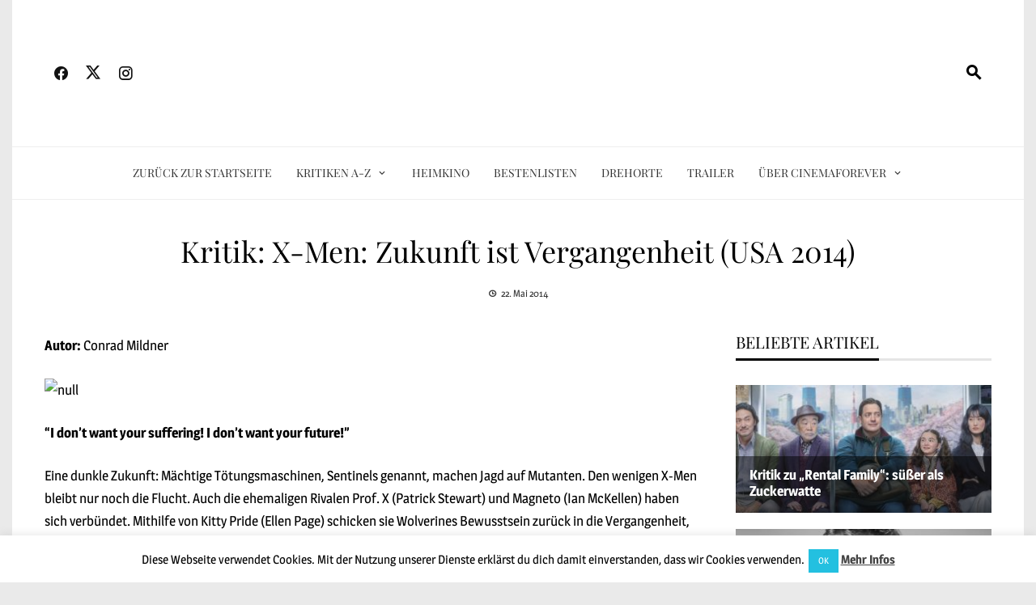

--- FILE ---
content_type: text/html; charset=UTF-8
request_url: https://www.cinemaforever.net/x-men-zukunft-vergangenheit-usa-2014-kritik-helden-ersten-stunde-zurueck-18510755/
body_size: 32153
content:
<!DOCTYPE html>
<html lang="de">

    <head>
        <meta charset="UTF-8">
        <meta name="viewport" content="width=device-width, initial-scale=1">
        <link rel="profile" href="https://gmpg.org/xfn/11">

        <meta name='robots' content='index, follow, max-image-preview:large, max-snippet:-1, max-video-preview:-1' />

	<!-- This site is optimized with the Yoast SEO plugin v26.7 - https://yoast.com/wordpress/plugins/seo/ -->
	<title>Kritik: X-Men: Zukunft ist Vergangenheit (USA 2014) | CinemaForever.net</title>
	<link rel="canonical" href="https://cinemaforever.net/x-men-zukunft-vergangenheit-usa-2014-kritik-helden-ersten-stunde-zurueck-18510755/" />
	<meta property="og:locale" content="de_DE" />
	<meta property="og:type" content="article" />
	<meta property="og:title" content="Kritik: X-Men: Zukunft ist Vergangenheit (USA 2014) | CinemaForever.net" />
	<meta property="og:description" content="Autor: Conrad Mildner &#8220;I don&#8217;t want your suffering! I don&#8217;t want your future!&#8221; Eine dunkle Zukunft: Mächtige Tötungsmaschinen, Sentinels genannt, machen Jagd auf Mutanten. Den wenigen X-Men bleibt nur noch die Flucht. Auch die ehemaligen Rivalen Prof. X (Patrick Stewart) und Magneto (Ian McKellen) haben sich verbündet. Mithilfe von Kitty Pride (Ellen Page) schicken sie [&hellip;]" />
	<meta property="og:url" content="https://cinemaforever.net/x-men-zukunft-vergangenheit-usa-2014-kritik-helden-ersten-stunde-zurueck-18510755/" />
	<meta property="og:site_name" content="CinemaForever.net" />
	<meta property="article:publisher" content="https://www.facebook.com/cinemaforever.net/" />
	<meta property="article:published_time" content="2014-05-22T08:45:30+00:00" />
	<meta property="article:modified_time" content="2016-08-18T09:22:00+00:00" />
	<meta property="og:image" content="https://localhost/CinemaForever/wp-content/uploads/2014/05/7825049_b67523ba83_l.jpeg" />
	<meta name="author" content="Conrad Mildner" />
	<meta name="twitter:card" content="summary_large_image" />
	<meta name="twitter:creator" content="@Cinema_Forever" />
	<meta name="twitter:site" content="@Cinema_Forever" />
	<!-- / Yoast SEO plugin. -->


<link rel='dns-prefetch' href='//stats.wp.com' />
<link href='https://fonts.gstatic.com' crossorigin rel='preconnect' />
<script id="wpp-js" src="https://www.cinemaforever.net/wp-content/plugins/wordpress-popular-posts/assets/js/wpp.min.js?ver=7.3.6" data-sampling="0" data-sampling-rate="100" data-api-url="https://www.cinemaforever.net/wp-json/wordpress-popular-posts" data-post-id="18510755" data-token="ace2251571" data-lang="0" data-debug="0"></script>
<link rel="alternate" title="oEmbed (JSON)" type="application/json+oembed" href="https://www.cinemaforever.net/wp-json/oembed/1.0/embed?url=https%3A%2F%2Fwww.cinemaforever.net%2Fx-men-zukunft-vergangenheit-usa-2014-kritik-helden-ersten-stunde-zurueck-18510755%2F" />
<link rel="alternate" title="oEmbed (XML)" type="text/xml+oembed" href="https://www.cinemaforever.net/wp-json/oembed/1.0/embed?url=https%3A%2F%2Fwww.cinemaforever.net%2Fx-men-zukunft-vergangenheit-usa-2014-kritik-helden-ersten-stunde-zurueck-18510755%2F&#038;format=xml" />
		<!-- This site uses the Google Analytics by MonsterInsights plugin v9.11.1 - Using Analytics tracking - https://www.monsterinsights.com/ -->
							<script src="//www.googletagmanager.com/gtag/js?id=G-10STKRX7R3"  data-cfasync="false" data-wpfc-render="false" async></script>
			<script data-cfasync="false" data-wpfc-render="false">
				var mi_version = '9.11.1';
				var mi_track_user = true;
				var mi_no_track_reason = '';
								var MonsterInsightsDefaultLocations = {"page_location":"https:\/\/www.cinemaforever.net\/x-men-zukunft-vergangenheit-usa-2014-kritik-helden-ersten-stunde-zurueck-18510755\/"};
								if ( typeof MonsterInsightsPrivacyGuardFilter === 'function' ) {
					var MonsterInsightsLocations = (typeof MonsterInsightsExcludeQuery === 'object') ? MonsterInsightsPrivacyGuardFilter( MonsterInsightsExcludeQuery ) : MonsterInsightsPrivacyGuardFilter( MonsterInsightsDefaultLocations );
				} else {
					var MonsterInsightsLocations = (typeof MonsterInsightsExcludeQuery === 'object') ? MonsterInsightsExcludeQuery : MonsterInsightsDefaultLocations;
				}

								var disableStrs = [
										'ga-disable-G-10STKRX7R3',
									];

				/* Function to detect opted out users */
				function __gtagTrackerIsOptedOut() {
					for (var index = 0; index < disableStrs.length; index++) {
						if (document.cookie.indexOf(disableStrs[index] + '=true') > -1) {
							return true;
						}
					}

					return false;
				}

				/* Disable tracking if the opt-out cookie exists. */
				if (__gtagTrackerIsOptedOut()) {
					for (var index = 0; index < disableStrs.length; index++) {
						window[disableStrs[index]] = true;
					}
				}

				/* Opt-out function */
				function __gtagTrackerOptout() {
					for (var index = 0; index < disableStrs.length; index++) {
						document.cookie = disableStrs[index] + '=true; expires=Thu, 31 Dec 2099 23:59:59 UTC; path=/';
						window[disableStrs[index]] = true;
					}
				}

				if ('undefined' === typeof gaOptout) {
					function gaOptout() {
						__gtagTrackerOptout();
					}
				}
								window.dataLayer = window.dataLayer || [];

				window.MonsterInsightsDualTracker = {
					helpers: {},
					trackers: {},
				};
				if (mi_track_user) {
					function __gtagDataLayer() {
						dataLayer.push(arguments);
					}

					function __gtagTracker(type, name, parameters) {
						if (!parameters) {
							parameters = {};
						}

						if (parameters.send_to) {
							__gtagDataLayer.apply(null, arguments);
							return;
						}

						if (type === 'event') {
														parameters.send_to = monsterinsights_frontend.v4_id;
							var hookName = name;
							if (typeof parameters['event_category'] !== 'undefined') {
								hookName = parameters['event_category'] + ':' + name;
							}

							if (typeof MonsterInsightsDualTracker.trackers[hookName] !== 'undefined') {
								MonsterInsightsDualTracker.trackers[hookName](parameters);
							} else {
								__gtagDataLayer('event', name, parameters);
							}
							
						} else {
							__gtagDataLayer.apply(null, arguments);
						}
					}

					__gtagTracker('js', new Date());
					__gtagTracker('set', {
						'developer_id.dZGIzZG': true,
											});
					if ( MonsterInsightsLocations.page_location ) {
						__gtagTracker('set', MonsterInsightsLocations);
					}
										__gtagTracker('config', 'G-10STKRX7R3', {"forceSSL":"true","anonymize_ip":"true","link_attribution":"true"} );
										window.gtag = __gtagTracker;										(function () {
						/* https://developers.google.com/analytics/devguides/collection/analyticsjs/ */
						/* ga and __gaTracker compatibility shim. */
						var noopfn = function () {
							return null;
						};
						var newtracker = function () {
							return new Tracker();
						};
						var Tracker = function () {
							return null;
						};
						var p = Tracker.prototype;
						p.get = noopfn;
						p.set = noopfn;
						p.send = function () {
							var args = Array.prototype.slice.call(arguments);
							args.unshift('send');
							__gaTracker.apply(null, args);
						};
						var __gaTracker = function () {
							var len = arguments.length;
							if (len === 0) {
								return;
							}
							var f = arguments[len - 1];
							if (typeof f !== 'object' || f === null || typeof f.hitCallback !== 'function') {
								if ('send' === arguments[0]) {
									var hitConverted, hitObject = false, action;
									if ('event' === arguments[1]) {
										if ('undefined' !== typeof arguments[3]) {
											hitObject = {
												'eventAction': arguments[3],
												'eventCategory': arguments[2],
												'eventLabel': arguments[4],
												'value': arguments[5] ? arguments[5] : 1,
											}
										}
									}
									if ('pageview' === arguments[1]) {
										if ('undefined' !== typeof arguments[2]) {
											hitObject = {
												'eventAction': 'page_view',
												'page_path': arguments[2],
											}
										}
									}
									if (typeof arguments[2] === 'object') {
										hitObject = arguments[2];
									}
									if (typeof arguments[5] === 'object') {
										Object.assign(hitObject, arguments[5]);
									}
									if ('undefined' !== typeof arguments[1].hitType) {
										hitObject = arguments[1];
										if ('pageview' === hitObject.hitType) {
											hitObject.eventAction = 'page_view';
										}
									}
									if (hitObject) {
										action = 'timing' === arguments[1].hitType ? 'timing_complete' : hitObject.eventAction;
										hitConverted = mapArgs(hitObject);
										__gtagTracker('event', action, hitConverted);
									}
								}
								return;
							}

							function mapArgs(args) {
								var arg, hit = {};
								var gaMap = {
									'eventCategory': 'event_category',
									'eventAction': 'event_action',
									'eventLabel': 'event_label',
									'eventValue': 'event_value',
									'nonInteraction': 'non_interaction',
									'timingCategory': 'event_category',
									'timingVar': 'name',
									'timingValue': 'value',
									'timingLabel': 'event_label',
									'page': 'page_path',
									'location': 'page_location',
									'title': 'page_title',
									'referrer' : 'page_referrer',
								};
								for (arg in args) {
																		if (!(!args.hasOwnProperty(arg) || !gaMap.hasOwnProperty(arg))) {
										hit[gaMap[arg]] = args[arg];
									} else {
										hit[arg] = args[arg];
									}
								}
								return hit;
							}

							try {
								f.hitCallback();
							} catch (ex) {
							}
						};
						__gaTracker.create = newtracker;
						__gaTracker.getByName = newtracker;
						__gaTracker.getAll = function () {
							return [];
						};
						__gaTracker.remove = noopfn;
						__gaTracker.loaded = true;
						window['__gaTracker'] = __gaTracker;
					})();
									} else {
										console.log("");
					(function () {
						function __gtagTracker() {
							return null;
						}

						window['__gtagTracker'] = __gtagTracker;
						window['gtag'] = __gtagTracker;
					})();
									}
			</script>
							<!-- / Google Analytics by MonsterInsights -->
		<style id='wp-img-auto-sizes-contain-inline-css'>
img:is([sizes=auto i],[sizes^="auto," i]){contain-intrinsic-size:3000px 1500px}
/*# sourceURL=wp-img-auto-sizes-contain-inline-css */
</style>
<link rel='stylesheet' id='sbi_styles-css' href='https://www.cinemaforever.net/wp-content/plugins/instagram-feed/css/sbi-styles.min.css?ver=6.10.0' media='all' />
<style id='wp-block-library-inline-css'>
:root{--wp-block-synced-color:#7a00df;--wp-block-synced-color--rgb:122,0,223;--wp-bound-block-color:var(--wp-block-synced-color);--wp-editor-canvas-background:#ddd;--wp-admin-theme-color:#007cba;--wp-admin-theme-color--rgb:0,124,186;--wp-admin-theme-color-darker-10:#006ba1;--wp-admin-theme-color-darker-10--rgb:0,107,160.5;--wp-admin-theme-color-darker-20:#005a87;--wp-admin-theme-color-darker-20--rgb:0,90,135;--wp-admin-border-width-focus:2px}@media (min-resolution:192dpi){:root{--wp-admin-border-width-focus:1.5px}}.wp-element-button{cursor:pointer}:root .has-very-light-gray-background-color{background-color:#eee}:root .has-very-dark-gray-background-color{background-color:#313131}:root .has-very-light-gray-color{color:#eee}:root .has-very-dark-gray-color{color:#313131}:root .has-vivid-green-cyan-to-vivid-cyan-blue-gradient-background{background:linear-gradient(135deg,#00d084,#0693e3)}:root .has-purple-crush-gradient-background{background:linear-gradient(135deg,#34e2e4,#4721fb 50%,#ab1dfe)}:root .has-hazy-dawn-gradient-background{background:linear-gradient(135deg,#faaca8,#dad0ec)}:root .has-subdued-olive-gradient-background{background:linear-gradient(135deg,#fafae1,#67a671)}:root .has-atomic-cream-gradient-background{background:linear-gradient(135deg,#fdd79a,#004a59)}:root .has-nightshade-gradient-background{background:linear-gradient(135deg,#330968,#31cdcf)}:root .has-midnight-gradient-background{background:linear-gradient(135deg,#020381,#2874fc)}:root{--wp--preset--font-size--normal:16px;--wp--preset--font-size--huge:42px}.has-regular-font-size{font-size:1em}.has-larger-font-size{font-size:2.625em}.has-normal-font-size{font-size:var(--wp--preset--font-size--normal)}.has-huge-font-size{font-size:var(--wp--preset--font-size--huge)}.has-text-align-center{text-align:center}.has-text-align-left{text-align:left}.has-text-align-right{text-align:right}.has-fit-text{white-space:nowrap!important}#end-resizable-editor-section{display:none}.aligncenter{clear:both}.items-justified-left{justify-content:flex-start}.items-justified-center{justify-content:center}.items-justified-right{justify-content:flex-end}.items-justified-space-between{justify-content:space-between}.screen-reader-text{border:0;clip-path:inset(50%);height:1px;margin:-1px;overflow:hidden;padding:0;position:absolute;width:1px;word-wrap:normal!important}.screen-reader-text:focus{background-color:#ddd;clip-path:none;color:#444;display:block;font-size:1em;height:auto;left:5px;line-height:normal;padding:15px 23px 14px;text-decoration:none;top:5px;width:auto;z-index:100000}html :where(.has-border-color){border-style:solid}html :where([style*=border-top-color]){border-top-style:solid}html :where([style*=border-right-color]){border-right-style:solid}html :where([style*=border-bottom-color]){border-bottom-style:solid}html :where([style*=border-left-color]){border-left-style:solid}html :where([style*=border-width]){border-style:solid}html :where([style*=border-top-width]){border-top-style:solid}html :where([style*=border-right-width]){border-right-style:solid}html :where([style*=border-bottom-width]){border-bottom-style:solid}html :where([style*=border-left-width]){border-left-style:solid}html :where(img[class*=wp-image-]){height:auto;max-width:100%}:where(figure){margin:0 0 1em}html :where(.is-position-sticky){--wp-admin--admin-bar--position-offset:var(--wp-admin--admin-bar--height,0px)}@media screen and (max-width:600px){html :where(.is-position-sticky){--wp-admin--admin-bar--position-offset:0px}}

/*# sourceURL=wp-block-library-inline-css */
</style><style id='global-styles-inline-css'>
:root{--wp--preset--aspect-ratio--square: 1;--wp--preset--aspect-ratio--4-3: 4/3;--wp--preset--aspect-ratio--3-4: 3/4;--wp--preset--aspect-ratio--3-2: 3/2;--wp--preset--aspect-ratio--2-3: 2/3;--wp--preset--aspect-ratio--16-9: 16/9;--wp--preset--aspect-ratio--9-16: 9/16;--wp--preset--color--black: #000000;--wp--preset--color--cyan-bluish-gray: #abb8c3;--wp--preset--color--white: #ffffff;--wp--preset--color--pale-pink: #f78da7;--wp--preset--color--vivid-red: #cf2e2e;--wp--preset--color--luminous-vivid-orange: #ff6900;--wp--preset--color--luminous-vivid-amber: #fcb900;--wp--preset--color--light-green-cyan: #7bdcb5;--wp--preset--color--vivid-green-cyan: #00d084;--wp--preset--color--pale-cyan-blue: #8ed1fc;--wp--preset--color--vivid-cyan-blue: #0693e3;--wp--preset--color--vivid-purple: #9b51e0;--wp--preset--gradient--vivid-cyan-blue-to-vivid-purple: linear-gradient(135deg,rgb(6,147,227) 0%,rgb(155,81,224) 100%);--wp--preset--gradient--light-green-cyan-to-vivid-green-cyan: linear-gradient(135deg,rgb(122,220,180) 0%,rgb(0,208,130) 100%);--wp--preset--gradient--luminous-vivid-amber-to-luminous-vivid-orange: linear-gradient(135deg,rgb(252,185,0) 0%,rgb(255,105,0) 100%);--wp--preset--gradient--luminous-vivid-orange-to-vivid-red: linear-gradient(135deg,rgb(255,105,0) 0%,rgb(207,46,46) 100%);--wp--preset--gradient--very-light-gray-to-cyan-bluish-gray: linear-gradient(135deg,rgb(238,238,238) 0%,rgb(169,184,195) 100%);--wp--preset--gradient--cool-to-warm-spectrum: linear-gradient(135deg,rgb(74,234,220) 0%,rgb(151,120,209) 20%,rgb(207,42,186) 40%,rgb(238,44,130) 60%,rgb(251,105,98) 80%,rgb(254,248,76) 100%);--wp--preset--gradient--blush-light-purple: linear-gradient(135deg,rgb(255,206,236) 0%,rgb(152,150,240) 100%);--wp--preset--gradient--blush-bordeaux: linear-gradient(135deg,rgb(254,205,165) 0%,rgb(254,45,45) 50%,rgb(107,0,62) 100%);--wp--preset--gradient--luminous-dusk: linear-gradient(135deg,rgb(255,203,112) 0%,rgb(199,81,192) 50%,rgb(65,88,208) 100%);--wp--preset--gradient--pale-ocean: linear-gradient(135deg,rgb(255,245,203) 0%,rgb(182,227,212) 50%,rgb(51,167,181) 100%);--wp--preset--gradient--electric-grass: linear-gradient(135deg,rgb(202,248,128) 0%,rgb(113,206,126) 100%);--wp--preset--gradient--midnight: linear-gradient(135deg,rgb(2,3,129) 0%,rgb(40,116,252) 100%);--wp--preset--font-size--small: 0.9rem;--wp--preset--font-size--medium: 1.05rem;--wp--preset--font-size--large: clamp(1.39rem, 1.39rem + ((1vw - 0.2rem) * 0.836), 1.85rem);--wp--preset--font-size--x-large: clamp(1.85rem, 1.85rem + ((1vw - 0.2rem) * 1.182), 2.5rem);--wp--preset--font-size--xx-large: clamp(2.5rem, 2.5rem + ((1vw - 0.2rem) * 1.4), 3.27rem);--wp--preset--spacing--20: 0.44rem;--wp--preset--spacing--30: 0.67rem;--wp--preset--spacing--40: 1rem;--wp--preset--spacing--50: 1.5rem;--wp--preset--spacing--60: 2.25rem;--wp--preset--spacing--70: 3.38rem;--wp--preset--spacing--80: 5.06rem;--wp--preset--shadow--natural: 6px 6px 9px rgba(0, 0, 0, 0.2);--wp--preset--shadow--deep: 12px 12px 50px rgba(0, 0, 0, 0.4);--wp--preset--shadow--sharp: 6px 6px 0px rgba(0, 0, 0, 0.2);--wp--preset--shadow--outlined: 6px 6px 0px -3px rgb(255, 255, 255), 6px 6px rgb(0, 0, 0);--wp--preset--shadow--crisp: 6px 6px 0px rgb(0, 0, 0);}:root { --wp--style--global--content-size: 1100px;--wp--style--global--wide-size: 1200px; }:where(body) { margin: 0; }.wp-site-blocks > .alignleft { float: left; margin-right: 2em; }.wp-site-blocks > .alignright { float: right; margin-left: 2em; }.wp-site-blocks > .aligncenter { justify-content: center; margin-left: auto; margin-right: auto; }:where(.wp-site-blocks) > * { margin-block-start: 24px; margin-block-end: 0; }:where(.wp-site-blocks) > :first-child { margin-block-start: 0; }:where(.wp-site-blocks) > :last-child { margin-block-end: 0; }:root { --wp--style--block-gap: 24px; }:root :where(.is-layout-flow) > :first-child{margin-block-start: 0;}:root :where(.is-layout-flow) > :last-child{margin-block-end: 0;}:root :where(.is-layout-flow) > *{margin-block-start: 24px;margin-block-end: 0;}:root :where(.is-layout-constrained) > :first-child{margin-block-start: 0;}:root :where(.is-layout-constrained) > :last-child{margin-block-end: 0;}:root :where(.is-layout-constrained) > *{margin-block-start: 24px;margin-block-end: 0;}:root :where(.is-layout-flex){gap: 24px;}:root :where(.is-layout-grid){gap: 24px;}.is-layout-flow > .alignleft{float: left;margin-inline-start: 0;margin-inline-end: 2em;}.is-layout-flow > .alignright{float: right;margin-inline-start: 2em;margin-inline-end: 0;}.is-layout-flow > .aligncenter{margin-left: auto !important;margin-right: auto !important;}.is-layout-constrained > .alignleft{float: left;margin-inline-start: 0;margin-inline-end: 2em;}.is-layout-constrained > .alignright{float: right;margin-inline-start: 2em;margin-inline-end: 0;}.is-layout-constrained > .aligncenter{margin-left: auto !important;margin-right: auto !important;}.is-layout-constrained > :where(:not(.alignleft):not(.alignright):not(.alignfull)){max-width: var(--wp--style--global--content-size);margin-left: auto !important;margin-right: auto !important;}.is-layout-constrained > .alignwide{max-width: var(--wp--style--global--wide-size);}body .is-layout-flex{display: flex;}.is-layout-flex{flex-wrap: wrap;align-items: center;}.is-layout-flex > :is(*, div){margin: 0;}body .is-layout-grid{display: grid;}.is-layout-grid > :is(*, div){margin: 0;}body{padding-top: 0px;padding-right: 0px;padding-bottom: 0px;padding-left: 0px;}:root :where(.wp-element-button, .wp-block-button__link){background-color: #32373c;border-width: 0;color: #fff;font-family: inherit;font-size: inherit;font-style: inherit;font-weight: inherit;letter-spacing: inherit;line-height: inherit;padding-top: calc(0.667em + 2px);padding-right: calc(1.333em + 2px);padding-bottom: calc(0.667em + 2px);padding-left: calc(1.333em + 2px);text-decoration: none;text-transform: inherit;}.has-black-color{color: var(--wp--preset--color--black) !important;}.has-cyan-bluish-gray-color{color: var(--wp--preset--color--cyan-bluish-gray) !important;}.has-white-color{color: var(--wp--preset--color--white) !important;}.has-pale-pink-color{color: var(--wp--preset--color--pale-pink) !important;}.has-vivid-red-color{color: var(--wp--preset--color--vivid-red) !important;}.has-luminous-vivid-orange-color{color: var(--wp--preset--color--luminous-vivid-orange) !important;}.has-luminous-vivid-amber-color{color: var(--wp--preset--color--luminous-vivid-amber) !important;}.has-light-green-cyan-color{color: var(--wp--preset--color--light-green-cyan) !important;}.has-vivid-green-cyan-color{color: var(--wp--preset--color--vivid-green-cyan) !important;}.has-pale-cyan-blue-color{color: var(--wp--preset--color--pale-cyan-blue) !important;}.has-vivid-cyan-blue-color{color: var(--wp--preset--color--vivid-cyan-blue) !important;}.has-vivid-purple-color{color: var(--wp--preset--color--vivid-purple) !important;}.has-black-background-color{background-color: var(--wp--preset--color--black) !important;}.has-cyan-bluish-gray-background-color{background-color: var(--wp--preset--color--cyan-bluish-gray) !important;}.has-white-background-color{background-color: var(--wp--preset--color--white) !important;}.has-pale-pink-background-color{background-color: var(--wp--preset--color--pale-pink) !important;}.has-vivid-red-background-color{background-color: var(--wp--preset--color--vivid-red) !important;}.has-luminous-vivid-orange-background-color{background-color: var(--wp--preset--color--luminous-vivid-orange) !important;}.has-luminous-vivid-amber-background-color{background-color: var(--wp--preset--color--luminous-vivid-amber) !important;}.has-light-green-cyan-background-color{background-color: var(--wp--preset--color--light-green-cyan) !important;}.has-vivid-green-cyan-background-color{background-color: var(--wp--preset--color--vivid-green-cyan) !important;}.has-pale-cyan-blue-background-color{background-color: var(--wp--preset--color--pale-cyan-blue) !important;}.has-vivid-cyan-blue-background-color{background-color: var(--wp--preset--color--vivid-cyan-blue) !important;}.has-vivid-purple-background-color{background-color: var(--wp--preset--color--vivid-purple) !important;}.has-black-border-color{border-color: var(--wp--preset--color--black) !important;}.has-cyan-bluish-gray-border-color{border-color: var(--wp--preset--color--cyan-bluish-gray) !important;}.has-white-border-color{border-color: var(--wp--preset--color--white) !important;}.has-pale-pink-border-color{border-color: var(--wp--preset--color--pale-pink) !important;}.has-vivid-red-border-color{border-color: var(--wp--preset--color--vivid-red) !important;}.has-luminous-vivid-orange-border-color{border-color: var(--wp--preset--color--luminous-vivid-orange) !important;}.has-luminous-vivid-amber-border-color{border-color: var(--wp--preset--color--luminous-vivid-amber) !important;}.has-light-green-cyan-border-color{border-color: var(--wp--preset--color--light-green-cyan) !important;}.has-vivid-green-cyan-border-color{border-color: var(--wp--preset--color--vivid-green-cyan) !important;}.has-pale-cyan-blue-border-color{border-color: var(--wp--preset--color--pale-cyan-blue) !important;}.has-vivid-cyan-blue-border-color{border-color: var(--wp--preset--color--vivid-cyan-blue) !important;}.has-vivid-purple-border-color{border-color: var(--wp--preset--color--vivid-purple) !important;}.has-vivid-cyan-blue-to-vivid-purple-gradient-background{background: var(--wp--preset--gradient--vivid-cyan-blue-to-vivid-purple) !important;}.has-light-green-cyan-to-vivid-green-cyan-gradient-background{background: var(--wp--preset--gradient--light-green-cyan-to-vivid-green-cyan) !important;}.has-luminous-vivid-amber-to-luminous-vivid-orange-gradient-background{background: var(--wp--preset--gradient--luminous-vivid-amber-to-luminous-vivid-orange) !important;}.has-luminous-vivid-orange-to-vivid-red-gradient-background{background: var(--wp--preset--gradient--luminous-vivid-orange-to-vivid-red) !important;}.has-very-light-gray-to-cyan-bluish-gray-gradient-background{background: var(--wp--preset--gradient--very-light-gray-to-cyan-bluish-gray) !important;}.has-cool-to-warm-spectrum-gradient-background{background: var(--wp--preset--gradient--cool-to-warm-spectrum) !important;}.has-blush-light-purple-gradient-background{background: var(--wp--preset--gradient--blush-light-purple) !important;}.has-blush-bordeaux-gradient-background{background: var(--wp--preset--gradient--blush-bordeaux) !important;}.has-luminous-dusk-gradient-background{background: var(--wp--preset--gradient--luminous-dusk) !important;}.has-pale-ocean-gradient-background{background: var(--wp--preset--gradient--pale-ocean) !important;}.has-electric-grass-gradient-background{background: var(--wp--preset--gradient--electric-grass) !important;}.has-midnight-gradient-background{background: var(--wp--preset--gradient--midnight) !important;}.has-small-font-size{font-size: var(--wp--preset--font-size--small) !important;}.has-medium-font-size{font-size: var(--wp--preset--font-size--medium) !important;}.has-large-font-size{font-size: var(--wp--preset--font-size--large) !important;}.has-x-large-font-size{font-size: var(--wp--preset--font-size--x-large) !important;}.has-xx-large-font-size{font-size: var(--wp--preset--font-size--xx-large) !important;}
/*# sourceURL=global-styles-inline-css */
</style>

<link rel='stylesheet' id='cookie-law-info-css' href='https://www.cinemaforever.net/wp-content/plugins/cookie-law-info/legacy/public/css/cookie-law-info-public.css?ver=3.3.9.1' media='all' />
<link rel='stylesheet' id='cookie-law-info-gdpr-css' href='https://www.cinemaforever.net/wp-content/plugins/cookie-law-info/legacy/public/css/cookie-law-info-gdpr.css?ver=3.3.9.1' media='all' />
<link rel='stylesheet' id='wordpress-popular-posts-css-css' href='https://www.cinemaforever.net/wp-content/plugins/wordpress-popular-posts/assets/css/wpp.css?ver=7.3.6' media='all' />
<link rel='stylesheet' id='viral-news-style-css' href='https://www.cinemaforever.net/wp-content/themes/viral-news/style.css?ver=2.04' media='all' />
<style id='viral-news-style-inline-css'>
:root{--viral-news-template-color:#000000;--viral-news-header-image:url(https://cinemaforever.net/wp-content/uploads/2021/05/Header-2021.jpg);--viral-news-header-padding:70px 0;--viral-news-body-family:'Magra',serif;--viral-news-body-size:17px;--viral-news-body-line-height:1.7;--viral-news-body-color:#000000;--viral-news-header-family:'Playfair Display',serif;--viral-news-menu-size:14px}
/*# sourceURL=viral-news-style-inline-css */
</style>
<link rel='stylesheet' id='twittericon-css' href='https://www.cinemaforever.net/wp-content/themes/viral-news/css/twittericon.css?ver=2.04' media='all' />
<link rel='stylesheet' id='materialdesignicons-css' href='https://www.cinemaforever.net/wp-content/themes/viral-news/css/materialdesignicons.css?ver=2.04' media='all' />
<link rel='stylesheet' id='owl-carousel-css' href='https://www.cinemaforever.net/wp-content/themes/viral-news/css/owl.carousel.css?ver=2.04' media='all' />
<link rel='stylesheet' id='viral-news-fonts-css' href='https://www.cinemaforever.net/wp-content/fonts/67733048e7f56cd880237eed76e37189.css' media='all' />
<link rel='stylesheet' id='wpzoom-social-icons-socicon-css' href='https://www.cinemaforever.net/wp-content/plugins/social-icons-widget-by-wpzoom/assets/css/wpzoom-socicon.css?ver=1764872652' media='all' />
<link rel='stylesheet' id='wpzoom-social-icons-styles-css' href='https://www.cinemaforever.net/wp-content/plugins/social-icons-widget-by-wpzoom/assets/css/wpzoom-social-icons-styles.css?ver=1764872652' media='all' />
<link rel='stylesheet' id='scss-css' href='https://www.cinemaforever.net/wp-content/cache/busting/1/sccss.css?ver=1768334637' media='all' />
<link rel='preload' as='font'  id='wpzoom-social-icons-font-socicon-woff2-css' href='https://www.cinemaforever.net/wp-content/plugins/social-icons-widget-by-wpzoom/assets/font/socicon.woff2?v=4.5.3' type='font/woff2' crossorigin />
<link rel='stylesheet' id='sharedaddy-css' href='https://www.cinemaforever.net/wp-content/plugins/jetpack/modules/sharedaddy/sharing.css?ver=15.4' media='all' />
<link rel='stylesheet' id='social-logos-css' href='https://www.cinemaforever.net/wp-content/plugins/jetpack/_inc/social-logos/social-logos.min.css?ver=15.4' media='all' />
<script src="https://www.cinemaforever.net/wp-content/plugins/google-analytics-for-wordpress/assets/js/frontend-gtag.min.js?ver=9.11.1" id="monsterinsights-frontend-script-js" async data-wp-strategy="async"></script>
<script data-cfasync="false" data-wpfc-render="false" id='monsterinsights-frontend-script-js-extra'>var monsterinsights_frontend = {"js_events_tracking":"true","download_extensions":"doc,pdf,ppt,zip,xls,docx,pptx,xlsx","inbound_paths":"[{\"path\":\"\\\/go\\\/\",\"label\":\"affiliate\"},{\"path\":\"\\\/recommend\\\/\",\"label\":\"affiliate\"}]","home_url":"https:\/\/www.cinemaforever.net","hash_tracking":"false","v4_id":"G-10STKRX7R3"};</script>
<script src="https://www.cinemaforever.net/wp-includes/js/jquery/jquery.min.js?ver=3.7.1" id="jquery-core-js"></script>
<script src="https://www.cinemaforever.net/wp-includes/js/jquery/jquery-migrate.min.js?ver=3.4.1" id="jquery-migrate-js"></script>
<script id="cookie-law-info-js-extra">
var Cli_Data = {"nn_cookie_ids":[],"cookielist":[],"non_necessary_cookies":[],"ccpaEnabled":"","ccpaRegionBased":"","ccpaBarEnabled":"","strictlyEnabled":["necessary","obligatoire"],"ccpaType":"gdpr","js_blocking":"","custom_integration":"","triggerDomRefresh":"","secure_cookies":""};
var cli_cookiebar_settings = {"animate_speed_hide":"500","animate_speed_show":"500","background":"#fff","border":"#23c0e0","border_on":"","button_1_button_colour":"#23c0e0","button_1_button_hover":"#1c9ab3","button_1_link_colour":"#fff","button_1_as_button":"1","button_1_new_win":"","button_2_button_colour":"#333","button_2_button_hover":"#292929","button_2_link_colour":"#444","button_2_as_button":"","button_2_hidebar":"","button_3_button_colour":"#000","button_3_button_hover":"#000000","button_3_link_colour":"#fff","button_3_as_button":"1","button_3_new_win":"","button_4_button_colour":"#000","button_4_button_hover":"#000000","button_4_link_colour":"#fff","button_4_as_button":"1","button_7_button_colour":"#61a229","button_7_button_hover":"#4e8221","button_7_link_colour":"#fff","button_7_as_button":"1","button_7_new_win":"","font_family":"inherit","header_fix":"","notify_animate_hide":"1","notify_animate_show":"","notify_div_id":"#cookie-law-info-bar","notify_position_horizontal":"right","notify_position_vertical":"bottom","scroll_close":"","scroll_close_reload":"","accept_close_reload":"","reject_close_reload":"","showagain_tab":"1","showagain_background":"#fff","showagain_border":"#000","showagain_div_id":"#cookie-law-info-again","showagain_x_position":"100px","text":"#000","show_once_yn":"","show_once":"10000","logging_on":"","as_popup":"","popup_overlay":"","bar_heading_text":"","cookie_bar_as":"banner","popup_showagain_position":"bottom-left","widget_position":"left"};
var log_object = {"ajax_url":"https://www.cinemaforever.net/wp-admin/admin-ajax.php"};
//# sourceURL=cookie-law-info-js-extra
</script>
<script src="https://www.cinemaforever.net/wp-content/plugins/cookie-law-info/legacy/public/js/cookie-law-info-public.js?ver=3.3.9.1" id="cookie-law-info-js"></script>
		<!-- Custom Logo: hide header text -->
		<style id="custom-logo-css">
			.vn-site-title, .vn-site-description {
				position: absolute;
				clip-path: inset(50%);
			}
		</style>
			<style>img#wpstats{display:none}</style>
		            <style id="wpp-loading-animation-styles">@-webkit-keyframes bgslide{from{background-position-x:0}to{background-position-x:-200%}}@keyframes bgslide{from{background-position-x:0}to{background-position-x:-200%}}.wpp-widget-block-placeholder,.wpp-shortcode-placeholder{margin:0 auto;width:60px;height:3px;background:#dd3737;background:linear-gradient(90deg,#dd3737 0%,#571313 10%,#dd3737 100%);background-size:200% auto;border-radius:3px;-webkit-animation:bgslide 1s infinite linear;animation:bgslide 1s infinite linear}</style>
            <style id="uagb-style-frontend-18510755">.uag-blocks-common-selector{z-index:var(--z-index-desktop) !important}@media (max-width: 976px){.uag-blocks-common-selector{z-index:var(--z-index-tablet) !important}}@media (max-width: 767px){.uag-blocks-common-selector{z-index:var(--z-index-mobile) !important}}
</style><link rel="icon" href="https://www.cinemaforever.net/wp-content/uploads/2020/05/cropped-CinemaForeverLogo2020b-2-32x32.jpg" sizes="32x32" />
<link rel="icon" href="https://www.cinemaforever.net/wp-content/uploads/2020/05/cropped-CinemaForeverLogo2020b-2-192x192.jpg" sizes="192x192" />
<link rel="apple-touch-icon" href="https://www.cinemaforever.net/wp-content/uploads/2020/05/cropped-CinemaForeverLogo2020b-2-180x180.jpg" />
<meta name="msapplication-TileImage" content="https://www.cinemaforever.net/wp-content/uploads/2020/05/cropped-CinemaForeverLogo2020b-2-270x270.jpg" />
		<style id="wp-custom-css">
			.sharedaddy {
    display: none !important;		</style>
		<style id="sccss"></style>    </head>

    <body data-rsssl=1 class="wp-singular post-template-default single single-post postid-18510755 single-format-standard wp-embed-responsive wp-theme-viral-news group-blog viral-news-right-sidebar vn-boxed">
                <div id="vn-page">
            <a class="skip-link screen-reader-text" href="#vn-content">Skip to content</a>
                        <header id="vn-masthead" class="vn-site-header"   >
                
                <div class="vn-header vn-black">
                    <div class="vn-container">
                        <div class="vn-header-social-icons"><a class="vn-facebook" href="https://www.facebook.com/cinemaforever.net/" target="_blank"><i class="mdi-facebook"></i></a><a class="vn-twitter" href="https://x.com/home" target="_blank"><i class="ti-x-twitter"></i></a><a class="vn-instagram" href="https://www.instagram.com/cinemaforevernet/" target="_blank"><i class="mdi-instagram"></i></a></div>            <div id="vn-site-branding">
                                        <p class="vn-site-title"><a href="https://www.cinemaforever.net/" rel="home">CinemaForever.net</a></p>
                                        <p class="vn-site-description"><a href="https://www.cinemaforever.net/" rel="home">Hier haben Filme kein Ende</a></p>
                            </div><!-- .site-branding -->
            <div class="vn-header-search" ><span><i class="mdi-magnify"></i></span></div>                    </div>
                </div>

                                    <nav id="vn-site-navigation" class="vn-main-navigation vn-light">
                        <div class="vn-container">
                            <div class="vn-header-search"><span ><i class="mdi-magnify"></i></span></div>

                            <a href="#" class="vn-toggle-menu"><span></span></a>
                            <div class="vn-menu vn-clearfix"><ul id="menu-main2" class="vn-clearfix"><li id="menu-item-20780292" class="menu-item menu-item-type-custom menu-item-object-custom menu-item-20780292"><a href="https://cinemaforever.net">Zurück zur Startseite</a></li>
<li id="menu-item-20793604" class="menu-item menu-item-type-post_type menu-item-object-page menu-item-has-children menu-item-20793604"><a href="https://www.cinemaforever.net/filmkritiken-archiv/">Kritiken A-Z</a>
<ul class="sub-menu">
	<li id="menu-item-20793770" class="menu-item menu-item-type-custom menu-item-object-custom menu-item-20793770"><a href="https://cinemaforever.net/filmkritiken-archiv/">A-Z</a></li>
	<li id="menu-item-20777648" class="menu-item menu-item-type-taxonomy menu-item-object-category menu-item-20777648"><a href="https://www.cinemaforever.net/category/filmkritiken/filme/action/">Action</a></li>
	<li id="menu-item-20777649" class="menu-item menu-item-type-taxonomy menu-item-object-category menu-item-20777649"><a href="https://www.cinemaforever.net/category/filmkritiken/filme/animation/">Animation</a></li>
	<li id="menu-item-20777650" class="menu-item menu-item-type-taxonomy menu-item-object-category menu-item-20777650"><a href="https://www.cinemaforever.net/category/filmkritiken/filme/drama/">Drama</a></li>
	<li id="menu-item-20793569" class="menu-item menu-item-type-taxonomy menu-item-object-category menu-item-20793569"><a href="https://www.cinemaforever.net/category/specials/festivals/festival-de-cannes/">Festival de Cannes</a></li>
	<li id="menu-item-20777651" class="menu-item menu-item-type-taxonomy menu-item-object-category menu-item-20777651"><a href="https://www.cinemaforever.net/category/filmkritiken/filme/franzoesischer-film/">Französische Filme</a></li>
	<li id="menu-item-20777652" class="menu-item menu-item-type-taxonomy menu-item-object-category menu-item-20777652"><a href="https://www.cinemaforever.net/category/filmkritiken/filme/horror-filme/">Horror</a></li>
	<li id="menu-item-20777653" class="menu-item menu-item-type-taxonomy menu-item-object-category menu-item-20777653"><a href="https://www.cinemaforever.net/category/filmkritiken/filme/komoedie/">Komödie</a></li>
	<li id="menu-item-20780078" class="menu-item menu-item-type-taxonomy menu-item-object-category menu-item-20780078"><a href="https://www.cinemaforever.net/category/filmkritiken/filme/kriegsfilm/">Kriegsfilm</a></li>
	<li id="menu-item-20777812" class="menu-item menu-item-type-taxonomy menu-item-object-category menu-item-20777812"><a href="https://www.cinemaforever.net/category/filmkritiken/filme/krimi/">Krimi</a></li>
	<li id="menu-item-20793570" class="menu-item menu-item-type-taxonomy menu-item-object-category menu-item-20793570"><a href="https://www.cinemaforever.net/category/specials/festivals/la-biennale-di-venezia/">La Biennale di Venezia</a></li>
	<li id="menu-item-20793567" class="menu-item menu-item-type-taxonomy menu-item-object-category menu-item-20793567"><a href="https://www.cinemaforever.net/category/filmkritiken/filme/musical/">Musical</a></li>
	<li id="menu-item-20777654" class="menu-item menu-item-type-taxonomy menu-item-object-category menu-item-20777654"><a href="https://www.cinemaforever.net/category/filmkritiken/filme/science-fiction-fantasy/">Science Fiction / Fantasy</a></li>
	<li id="menu-item-20793568" class="menu-item menu-item-type-taxonomy menu-item-object-category menu-item-20793568"><a href="https://www.cinemaforever.net/category/filmkritiken/filme/netflix/">Netflix</a></li>
	<li id="menu-item-20777655" class="menu-item menu-item-type-taxonomy menu-item-object-category menu-item-20777655"><a href="https://www.cinemaforever.net/category/filmkritiken/filme/thriller/">Thriller</a></li>
	<li id="menu-item-20777656" class="menu-item menu-item-type-taxonomy menu-item-object-category menu-item-20777656"><a href="https://www.cinemaforever.net/category/filmkritiken/filme/western/">Western</a></li>
	<li id="menu-item-20701333" class="menu-item menu-item-type-taxonomy menu-item-object-category menu-item-20701333"><a href="https://www.cinemaforever.net/category/filmkritiken/kurzfilme/">Kurzfilme</a></li>
	<li id="menu-item-20779677" class="menu-item menu-item-type-post_type menu-item-object-page menu-item-20779677"><a href="https://www.cinemaforever.net/filmkritiken-nach-regie/">Nach Regisseur*innen</a></li>
	<li id="menu-item-20779725" class="menu-item menu-item-type-post_type menu-item-object-page menu-item-20779725"><a href="https://www.cinemaforever.net/filmkritiken-nach-schauspiel/">Nach Schauspieler*innen</a></li>
</ul>
</li>
<li id="menu-item-20796289" class="menu-item menu-item-type-taxonomy menu-item-object-category menu-item-20796289"><a href="https://www.cinemaforever.net/category/filmkritiken/filme/heimkino/dvd-bluray/">Heimkino</a></li>
<li id="menu-item-20701317" class="menu-item menu-item-type-taxonomy menu-item-object-category menu-item-20701317"><a href="https://www.cinemaforever.net/category/specials/listen/">Bestenlisten</a></li>
<li id="menu-item-20794235" class="menu-item menu-item-type-post_type menu-item-object-page menu-item-20794235"><a href="https://www.cinemaforever.net/drehorte/">Drehorte</a></li>
<li id="menu-item-20777980" class="menu-item menu-item-type-taxonomy menu-item-object-category menu-item-20777980"><a href="https://www.cinemaforever.net/category/trailer/">Trailer</a></li>
<li id="menu-item-20701392" class="menu-item menu-item-type-post_type menu-item-object-page menu-item-has-children menu-item-20701392"><a href="https://www.cinemaforever.net/die-autoren-stellen-sich-vor/">Über CinemaForever</a>
<ul class="sub-menu">
	<li id="menu-item-20701367" class="menu-item menu-item-type-post_type menu-item-object-page menu-item-20701367"><a href="https://www.cinemaforever.net/philippe-und-die-grenzenlose-liebe-zu-frankreich/">Philippe</a></li>
	<li id="menu-item-20701332" class="menu-item menu-item-type-post_type menu-item-object-page menu-item-20701332"><a href="https://www.cinemaforever.net/impressum/">Impressum</a></li>
	<li id="menu-item-20777879" class="menu-item menu-item-type-post_type menu-item-object-page menu-item-privacy-policy menu-item-20777879"><a rel="privacy-policy" href="https://www.cinemaforever.net/datenschutzerklaerung/">Datenschutz</a></li>
	<li id="menu-item-20778615" class="menu-item menu-item-type-post_type menu-item-object-page menu-item-20778615"><a href="https://www.cinemaforever.net/allg-teilnahmebedingungen-fuer-gewinnspiele/">Gewinnspiele</a></li>
</ul>
</li>
</ul></div>                        </div>
                    </nav>
                            </header>

            <div id="vn-content" class="vn-site-content">
<div class="vn-container">
                <header class="vn-main-header">
                <h1>Kritik: X-Men: Zukunft ist Vergangenheit (USA 2014)</h1>                <div class="posted-on"><i class="mdi-clock-time-three-outline"></i><time class="entry-date published updated" datetime="2014-05-22T09:45:30+01:00">22. Mai 2014</time></div>            </header><!-- .entry-header -->
        
        <div class="vn-content-wrap vn-clearfix">
            <div id="primary" class="content-area">

                
<article id="post-18510755" class="vn-article-content post-18510755 post type-post status-publish format-standard hentry category-filme category-filmkritiken category-heimkino tag-13 tag-bryan-singer tag-conrad-mildner-2 tag-ellen-page tag-hugh-jackman tag-ian-mckellen tag-james-mcavoy tag-jennifer-lawrence tag-kritik-2 tag-michael-fassbender tag-patrick-stewart"   >

    <div class="entry-content">

        <p><strong>Autor: </strong><a href="http://cinemaforever.blog.de/tags/conrad-mildner/">Conrad Mildner</a></p>
<p><img decoding="async" src="https://localhost/CinemaForever/wp-content/uploads/2014/05/7825049_b67523ba83_l.jpeg" alt="null" title="null"></p>
<p class="center"><strong>&#8220;I don&#8217;t want your suffering! I don&#8217;t want your future!&#8221;</strong></p>
<p>Eine dunkle Zukunft: Mächtige Tötungsmaschinen, Sentinels genannt, machen Jagd auf Mutanten. Den wenigen X-Men bleibt nur noch die Flucht. Auch die ehemaligen Rivalen Prof. X (Patrick Stewart) und Magneto (Ian McKellen) haben sich verbündet. Mithilfe von Kitty Pride (Ellen Page) schicken sie Wolverines Bewusstsein zurück in die Vergangenheit, um die Geburtsstunde des Sentinel-Programms zu verhindern, was in den 70ern vom Militärwissenschaftler Bolivar Trask (Peter Dinklage) entwickelt wurde. Doch in der Vergangenheit angekommen, muss Wolverine zuerst den quasi drogenabhängigen Prof. X (James McAvoy) aus seiner Lethargie befreien. Zusammen mit Magneto (Michael Fassbender) versuchen sie Mystique (Jennifer Lawrence) aufzuspüren, die durch ihr Attentat auf Task die dunkle Zukunft erst möglich macht.</p>
<p>Von der diktatorischen Konzeptstrenge des Marvel Cinematic Universe kann die X-Men-Reihe nur träumen. Dabei war es doch u.a. X-Men, der 2000 den nötigen Grundstein für das heutige Comic-Kinoimperium legte. Kurz darauf startete Sam Raimis Spider-Man, Fortsetzungen folgten und der Rubel kam ins Rollen. Auf eine narrative Logik sollte man diese stets weiter wuchernden Franchise-Systeme heute nur noch bedingt abklopfen. Die Logik des Marktes wird dagegen umso sichtbarer. Die Geschichte darf nämlich auf keinen Fall enden.</p>
<p>Es ist schon lange keine Besonderheit mehr, wenn nach dem Abspann noch eine weitere Szene kommt, die möglichst geheimnisvoll neue Figuren präsentiert und auf den nächsten Film verweist. Obwohl diese Andeutung von Serialität leicht an einen typischen Cliffhanger erinnert, hat es doch nur wenig damit zu tun. Erstens ist die Abspaltung der sogenannten Post-Credits-Szenen von der eigentlichen Handlung schon formal durch den dazwischen liegenden Abspann gekennzeichnet und zweitens funktionieren sie inhaltlich fast ausschließlich als Teaser oder ironischer Schlussgag. Sie stellen das Ende des Films nie in Frage, sondern geben allenfalls Gewissheit, dass es weitergeht. Das Publikum und speziell die Fans wollen ja auch gar nicht, dass die Geschichte richtig endet. Die Handlung des eigentlichen Films, sprich das aktuelle Kapitel in der Franchise-Soap, sollte natürlich schon in sich geschlossen sein, aber ein kleiner Türspalt muss immer offen bleiben. Es ist scheinbar so gewünscht. Trotz der vielen Möglichkeiten Geschichten wieder neu zu booten oder auszukoppeln, stellen sie sich doch einfach mal vor, man könnte diese Filme wie andere auch zu ende erzählen! Bekommt ein Film durch einen lückenlosen Schluss nicht eine besondere Integrität? Wie hätte Chinatown wohl gewirkt, wenn Jake in einer kurzen Szene nach dem Abspann Evelyn Cross mit einer Augenklappe am Krankenhausbett wiedergetroffen hätte?</p>
<p>Man kann es erahnen. Ich bin kein großer Verfechter der Superheld_innen-Serialität im aktuellen Blockbusterkrieg. Ganz besonders, wenn mit den meist sehr belanglosen Abspannszenen unnötig Aufmerksamkeit generiert wird, die ohnehin schon in den letzten Quartalsprognosen der Filmstudios einkalkuliert war. Ich selbst schaue mir zu neunzig Prozent den Abspann sowieso komplett an. Es sei denn ich muss dringend auf Toilette oder der Film war die absolute Obergrütze. Von einem schlechten Film ist X-Men: Zukunft ist Vergangenheit glücklicherweise weit entfernt und obwohl meine Blase zu platzen drohte, habe ich mir die Nachdemabspannszene(TM) angesehen, dessen Qualität natürlich in keinem Verhältnis zur parallel geleisteten Körperkontrolle stand.</p>
<p>Wie naiv ich doch war. Damals als X-Men: Der letzte Widerstand in die Kinos kam, glaubte ich wirklich, dies sei der letzte Film der Reihe. Eben weil ich dachte eine Trilogie(!) wäre das beabsichtigte Ziel gewesen. Es folgten aber nicht nur zwei <a href="http://cinemaforever.blog.de/2013/07/22/wolverine-kriegers-usa-2013-kritik-ver-letzte-samurai-16257621/">Wolverine-Spinoffs</a>, sondern auch ein beachtliches <a href="http://cinemaforever.blog.de/2011/08/14/x-mal-schlechter-erwartet-x-men-erste-entscheidung-11665525/">Prequel</a>, ohne das die Reihe wohl ins Reich der Unbedeutsamkeit abgerutscht wäre. Tausendsassa Matthew Vaughn (Kick-Ass, Der Sternenwanderer) realisierte einen fehlerfreien X-Men-Film wie aus dem Lehrbuch, obwohl sein Period-Setting eher wie das sterile Reenactment des dazugehörigen Geschichtseintrag bei Wikipedia anmutete. Doch die Besetzung von Magneto und Prof. X durch die Newcomer Michael Fassbender und James McAvoy sowie die Abkapselung von der ewigen Hauptfigur Wolverine gaben der Saga die nötige Frischzellenkur.</p>
<p><img decoding="async" src="https://localhost/CinemaForever/wp-content/uploads/2014/05/7825050_dd64288689_l.jpeg" alt="null" title="null"></p>
<p>Mittlerweile hat es die Reihe auf stattliche sieben Filme gebracht, doch ein großer Plan hat da scheinbar nie hinter gesteckt. Die X-Men-Streifen bilden eher eine heterogene Masse aus lauter Regie- und Perspektivenwechseln. Ob nun die Original-Trilogie, die Spinoffs, das Prequel oder nun das quasi Crossover, keiner kann mir erzählen, dass dies alles von Anfang an so geplant war. Muss es ja auch gar nicht. Heterogenität erzeugt Risse und somit Einblicke, die Filme meistens nicht nur sympathischer, sondern auch transparenter machen. Die dadurch sichtbar werdende Produktionsagenda hinter den X-Men lautet wohl: Keine Ahnung wie, aber Hauptsache alle paar Jahre kommt ein neuer Film in die Kinos. Mehr wünscht sich das Studio wohl nicht. Mit der erzählerischen Planwirtschaft von Marvel hat das natürlich nichts zu tun. Die Nachdemabspannszenen(TM) existieren daher wirklich nur, um den Fans eine weitere Fortsetzung zu versprechen. Sinn machen sie ohnehin nicht mehr. Der neue Film versucht sogar X-Men: Der Letzte Widerstand völlig aus dem Gedächtnis der Serie zu löschen. Die zwei <a href="http://cinemaforever.blog.de/2013/07/22/wolverine-kriegers-usa-2013-kritik-ver-letzte-samurai-16257621/">Spinoffs</a> hat Bryan Singer bestimmt noch nicht mal gesehen. Diese erzählerische, ich nenne es mal, Freiheit ist natürlich nicht uninteressant.</p>
<p>Dabei macht X-Men: Zukunft ist Vergangenheit auf den ersten Blick den Anschein eher in alte Muster zu verfallen als seine Freiheiten zu nutzen. Anstatt Ellen Pages Figur der Kitty Pryde in den Fokus zu rücken wie es die zugrunde liegende Comicvorlage Days of Future Past macht, darf Hugh Jackman zum x-ten mal die Hauptrolle spielen, während Page den Film über buchstäblich sitzen bleiben muss, da sie mit ihren Kräften die Verbindung zur Vergangenheit aufrecht erhält. Warum Pride auf einmal diese neue Zeitreisekraft besitzt, wird nicht erklärt. Eigentlich konnte sie ja nur durch Wände laufen, aber da macht sich wohl die bereits erwähnte erzählerische Freiheit breit.</p>
<p>Im Laufe der Jahre ist der X-Men-Cast rasant gewachsen und die größte Hürde für die Autoren war es wohl nicht nur die Besetzung der alten Filme, sondern auch der neuen unter einen Hut zu bekommen. Joss Whedons Marvels The Avengers hatte vorgemacht wie ein gut ausbalancierter Ensemblefilm auszusehen hat. Umso erfreulicher, dass es den Autoren gelungen ist an diese Qualität anzuknüpfen. Natürlich gibt es zahlreiche Mutanten, die nur kurz am Rande auftauchen. Wirklich gewöhnungsbedürftig ist das aber nur bei ehemaligen Hauptfiguren wie Storm (Halle Berry) und Roque (Anna Paquin), die allenfalls Cameo-Auftritte haben. Dafür vertieft der Film, die im Prequel begonnenen Beziehungen zwischen Prof. X, Mystique und Magneto. Der anfangs als Held etablierte Wolverine wird dagegen erfreulicherweise immer mehr zum Zuschauer degradiert.</p>
<p>X-Men: Zukunft ist Vergangenheit markiert nicht nur das Wiedersehen mit den Figuren der ersten Trilogie, sondern auch die Rückkehr von Regisseur Bryan Singer, der die Reihe einst groß machte und sich nach X-Men 2 anderen nicht weniger interessanten Blockbustern wie Superman Returns und Operation Walküre widmete. Singer hat den X-Men wie kein anderer eine bewusst queere Perspektive gegeben bis hin zu einem beinah wortwörtlichen Coming-Out-Dialog in X-Men 2 (<em>Hast du schon mal versucht kein Mutant zu sein?</em>). Auch dem neuen Film fehlt es nicht an queeren Spitzen. So steht weniger Mystique zwischen den ewigen Junggesellen Magneto und Prof. X wie es noch vom Drehbuch behauptet wird. Der Kamera entgeht eben nichts, die Singer ja bekanntlich sehr gut beherrscht. Das kommt natürlich auch den grandiosen Actionszenen zugute. Der extrem schnelle Quicksilver (Evan Peters) macht in einer wahnwitzigen Superzeitlupe eine Gruppe Sicherheitsleute kampfunfähig, während im Hintergrund Time in a Bottle von Jim Croce gespielt wird. Auch das Opening, in dem die verbliebenen X-Men gegen die übermächtigen Sentinels kämpfen müssen, nutzt gezielt Zeitlupen. Im Gegensatz zu Zack Snyders Filmen sind sie aber nicht bloß ästhetisch, sondern dramaturgisch motiviert. Die 70er Jahre fängt die Kamera dagegen oft in wackligen Super-8-Bildern ein, die im Kontext der Geschichte nicht von ungefähr an das JFK-Attentat erinnern.</p>
<p>Im zentralen Spannungsfeld zwischen Mystique, Prof. X und Magneto wird das gesellschaftliche Dilemma der Saga noch einmal emotional vor Augen geführt. Die Gestaltwandlerin muss sich zwischen den Ideologien ihrer ehemaligen Mentoren, Koexistenz mit den Menschen oder Dominanz, entscheiden und Bryan Singer inszeniert diesen Kampf als quasi packenden Polit-Thriller, dessen Zeitkolorit viel organischer als noch in X-Men: Erste Entscheidung gelungen ist. Dabei ist doch die Historizität des X-Men-Stoffes von vornherein prädestiniert für ein Period-Picture bzw. in diesem Fall einen Zeitreisefilm. Singer hat nicht nur als schwuler, sondern auch als jüdischer Filmemacher stets auf die geschichtliche und systematische Ausgrenzung von Menschen hingewiesen. X-Men zeigte zu Beginn ein KZ in dem der junge Magneto gewaltsam von seiner Mutter getrennt wird. Zynischerweise wird er später zu einem ähnlich selbst erwählten Führer wie Adolf Hitler und in der Zukunft hallen die Bilder der Vernichtungslager in der grausamen Regentschaft der Sentinels wider. Der Vietnam-Krieg der 70er zeigt dagegen wie es ausgehen kann, wenn der vermeintlich Stärkere seinen Gegner unterschätzt. Ebenso klug ist die Rolle von Bolivar Trask mit dem Game of Thrones-Star Peter Dinklage besetzt. Trasks Kleinwuchs lässt ihn in den Augen vieler schwächer erscheinen als er ist und auch seine Motivation für das Sentinel-Programm wird dadurch offensichtlich. In einer sozialdarwinistischen Mutantenwelt, wo das Gesetz der besten DNA regiert, kann und will er nicht leben. Doch wer sind überhaupt die vermeintlich Schwachen und die vermeintlich Stärkeren? Diese Frage lässt der Film bewusst offen. In einer Szene humpelt die mit gottgleichen Kräften begabte Mystique angeschossen über einen offenen Platz, den starrenden Blicken der Menschen und Kameras schutzlos ausgeliefert und in einer anderen schlottert Der mächtigste Mann der Welt im Angesicht von Magneto. X-Men: Zukunft ist Vergangenheit führt die konstruierten, gesellschaftlichen Grenzen gekonnt vor und der historische Hintergrund verleiht der Comic-Parabel eine besondere Dringlichkeit. Der Zeitreisethematik geschuldet, bleibt es am Ende unklar wie die Reise der X-Men weiter gehen wird, ob nun in der Vergangenheit oder der Zukunft. Die Nachdemabspannszene(TM) verrät nur: Es geht weiter, irgendwie, hoffentlich.</p>
<p><iframe width="504" height="308" src="https://www.youtube.com/embed/GAu-DmbBVb4" frameborder="0" allowfullscreen></iframe></p>
<div class="sharedaddy sd-sharing-enabled"><div class="robots-nocontent sd-block sd-social sd-social-icon sd-sharing"><h3 class="sd-title">Teilen</h3><div class="sd-content"><ul><li class="share-facebook"><a rel="nofollow noopener noreferrer"
				data-shared="sharing-facebook-18510755"
				class="share-facebook sd-button share-icon no-text"
				href="https://www.cinemaforever.net/x-men-zukunft-vergangenheit-usa-2014-kritik-helden-ersten-stunde-zurueck-18510755/?share=facebook"
				target="_blank"
				aria-labelledby="sharing-facebook-18510755"
				>
				<span id="sharing-facebook-18510755" hidden>Klick, um auf Facebook zu teilen (Wird in neuem Fenster geöffnet)</span>
				<span>Facebook</span>
			</a></li><li class="share-twitter"><a rel="nofollow noopener noreferrer"
				data-shared="sharing-twitter-18510755"
				class="share-twitter sd-button share-icon no-text"
				href="https://www.cinemaforever.net/x-men-zukunft-vergangenheit-usa-2014-kritik-helden-ersten-stunde-zurueck-18510755/?share=twitter"
				target="_blank"
				aria-labelledby="sharing-twitter-18510755"
				>
				<span id="sharing-twitter-18510755" hidden>Klicke, um auf X zu teilen (Wird in neuem Fenster geöffnet)</span>
				<span>X</span>
			</a></li><li class="share-tumblr"><a rel="nofollow noopener noreferrer"
				data-shared="sharing-tumblr-18510755"
				class="share-tumblr sd-button share-icon no-text"
				href="https://www.cinemaforever.net/x-men-zukunft-vergangenheit-usa-2014-kritik-helden-ersten-stunde-zurueck-18510755/?share=tumblr"
				target="_blank"
				aria-labelledby="sharing-tumblr-18510755"
				>
				<span id="sharing-tumblr-18510755" hidden>Klick, um auf Tumblr zu teilen (Wird in neuem Fenster geöffnet)</span>
				<span>Tumblr</span>
			</a></li><li class="share-reddit"><a rel="nofollow noopener noreferrer"
				data-shared="sharing-reddit-18510755"
				class="share-reddit sd-button share-icon no-text"
				href="https://www.cinemaforever.net/x-men-zukunft-vergangenheit-usa-2014-kritik-helden-ersten-stunde-zurueck-18510755/?share=reddit"
				target="_blank"
				aria-labelledby="sharing-reddit-18510755"
				>
				<span id="sharing-reddit-18510755" hidden>Klick, um auf Reddit zu teilen (Wird in neuem Fenster geöffnet)</span>
				<span>Reddit</span>
			</a></li><li class="share-email"><a rel="nofollow noopener noreferrer"
				data-shared="sharing-email-18510755"
				class="share-email sd-button share-icon no-text"
				href="mailto:?subject=%5BGeteilter%20Beitrag%5D%20Kritik%3A%20X-Men%3A%20Zukunft%20ist%20Vergangenheit%20%28USA%202014%29&#038;body=https%3A%2F%2Fwww.cinemaforever.net%2Fx-men-zukunft-vergangenheit-usa-2014-kritik-helden-ersten-stunde-zurueck-18510755%2F&#038;share=email"
				target="_blank"
				aria-labelledby="sharing-email-18510755"
				data-email-share-error-title="Hast du deinen E-Mail-Anbieter eingerichtet?" data-email-share-error-text="Wenn du Probleme mit dem Teilen per E-Mail hast, ist die E-Mail möglicherweise nicht für deinen Browser eingerichtet. Du musst die neue E-Mail-Einrichtung möglicherweise selbst vornehmen." data-email-share-nonce="72aa1eb11f" data-email-share-track-url="https://www.cinemaforever.net/x-men-zukunft-vergangenheit-usa-2014-kritik-helden-ersten-stunde-zurueck-18510755/?share=email">
				<span id="sharing-email-18510755" hidden>Klicken, um einem Freund einen Link per E-Mail zu senden (Wird in neuem Fenster geöffnet)</span>
				<span>E-Mail</span>
			</a></li><li class="share-print"><a rel="nofollow noopener noreferrer"
				data-shared="sharing-print-18510755"
				class="share-print sd-button share-icon no-text"
				href="https://www.cinemaforever.net/x-men-zukunft-vergangenheit-usa-2014-kritik-helden-ersten-stunde-zurueck-18510755/#print?share=print"
				target="_blank"
				aria-labelledby="sharing-print-18510755"
				>
				<span id="sharing-print-18510755" hidden>Klicken zum Ausdrucken (Wird in neuem Fenster geöffnet)</span>
				<span>Drucken</span>
			</a></li><li class="share-end"></li></ul></div></div></div>    </div>

    <footer class="entry-footer">
        <div class="cat-links"><i class="mdi-book-open-outline"></i> Posted in <a href="https://www.cinemaforever.net/category/filmkritiken/filme/" rel="category tag">Filme</a>, <a href="https://www.cinemaforever.net/category/filmkritiken/" rel="category tag">Filmkritiken</a>, <a href="https://www.cinemaforever.net/category/filmkritiken/filme/heimkino/" rel="category tag">Heimkino</a></div><div class="tags-links"><i class="mdi-tag-multiple-outline"></i> Tagged in <a href="https://www.cinemaforever.net/tag/2014/" rel="tag">2014</a>, <a href="https://www.cinemaforever.net/tag/bryan-singer/" rel="tag">Bryan Singer</a>, <a href="https://www.cinemaforever.net/tag/conrad-mildner-2/" rel="tag">Conrad Mildner</a>, <a href="https://www.cinemaforever.net/tag/ellen-page/" rel="tag">Ellen Page</a>, <a href="https://www.cinemaforever.net/tag/hugh-jackman/" rel="tag">Hugh Jackman</a>, <a href="https://www.cinemaforever.net/tag/ian-mckellen/" rel="tag">Ian McKellen</a>, <a href="https://www.cinemaforever.net/tag/james-mcavoy/" rel="tag">James McAvoy</a>, <a href="https://www.cinemaforever.net/tag/jennifer-lawrence/" rel="tag">Jennifer Lawrence</a>, <a href="https://www.cinemaforever.net/tag/kritik-2/" rel="tag">Kritik</a>, <a href="https://www.cinemaforever.net/tag/michael-fassbender/" rel="tag">Michael Fassbender</a>, <a href="https://www.cinemaforever.net/tag/patrick-stewart/" rel="tag">Patrick Stewart</a></div>    </footer>

</article>
                <nav class="navigation post-navigation" role="navigation">
                    <div class="nav-links">
                        <div class="nav-previous">
                            <a href="https://www.cinemaforever.net/urlaubsreif-usa-2014-kritik-tolle-familien-armes-afrika-18500387/" rel="prev"><span><i class="mdi-chevron-left"></i>Prev</span>&quot;Urlaubsreif&quot; (USA 2014) Kritik &#8211; Tolle Familien, armes Afrika</a>                        </div>

                        <div class="nav-next">
                            <a href="https://www.cinemaforever.net/erster-trailer-woody-allens-magic-the-moonlight-emma-stone-colin-firth-18511183/" rel="next"><span>Next<i class="mdi-chevron-right"></i></span>Erster Trailer zu Woody Allens &quot;Magic In The Moonlight&quot; mit Emma Stone und Colin Firth</a>                        </div>
                    </div>
                </nav>

                
<div id="comments" class="comments-area">

    
    
    	<div id="respond" class="comment-respond">
		<h3 id="reply-title" class="comment-reply-title">Schreibe einen Kommentar <small><a rel="nofollow" id="cancel-comment-reply-link" href="/x-men-zukunft-vergangenheit-usa-2014-kritik-helden-ersten-stunde-zurueck-18510755/#respond" style="display:none;">Antwort abbrechen</a></small></h3><form action="https://www.cinemaforever.net/wp-comments-post.php" method="post" id="commentform" class="comment-form"><p class="comment-notes"><span id="email-notes">Deine E-Mail-Adresse wird nicht veröffentlicht.</span> <span class="required-field-message">Erforderliche Felder sind mit <span class="required">*</span> markiert</span></p><p class="comment-form-comment"><label for="comment">Kommentar <span class="required">*</span></label> <textarea id="comment" name="comment" cols="45" rows="8" maxlength="65525" required></textarea></p><p class="comment-form-author"><label for="author">Name <span class="required">*</span></label> <input id="author" name="author" type="text" value="" size="30" maxlength="245" autocomplete="name" required /></p>
<p class="comment-form-email"><label for="email">E-Mail-Adresse <span class="required">*</span></label> <input id="email" name="email" type="email" value="" size="30" maxlength="100" aria-describedby="email-notes" autocomplete="email" required /></p>
<p class="comment-form-url"><label for="url">Website</label> <input id="url" name="url" type="url" value="" size="30" maxlength="200" autocomplete="url" /></p>
<p class="form-submit"><input name="submit" type="submit" id="submit" class="submit" value="Kommentar abschicken" /> <input type='hidden' name='comment_post_ID' value='18510755' id='comment_post_ID' />
<input type='hidden' name='comment_parent' id='comment_parent' value='0' />
</p><p style="display: none;"><input type="hidden" id="akismet_comment_nonce" name="akismet_comment_nonce" value="abfc1fb879" /></p><p style="display: none !important;" class="akismet-fields-container" data-prefix="ak_"><label>&#916;<textarea name="ak_hp_textarea" cols="45" rows="8" maxlength="100"></textarea></label><input type="hidden" id="ak_js_1" name="ak_js" value="195"/><script>document.getElementById( "ak_js_1" ).setAttribute( "value", ( new Date() ).getTime() );</script></p></form>	</div><!-- #respond -->
	<p class="akismet_comment_form_privacy_notice">Diese Website verwendet Akismet, um Spam zu reduzieren. <a href="https://akismet.com/privacy/" target="_blank" rel="nofollow noopener">Erfahre, wie deine Kommentardaten verarbeitet werden.</a></p>
</div><!-- #comments -->
            </div><!-- #primary -->

                <div id="secondary" class="widget-area"   >
        <aside id="block-7" class="widget widget_block"><div class="popular-posts"><h3 class="widget-title"><span>BELIEBTE ARTIKEL</span></h3><script type="application/json" data-id="wpp-block-inline-js">{"title":"BELIEBTE ARTIKEL","limit":"10","offset":0,"range":"last7days","time_quantity":"24","time_unit":"hour","freshness":false,"order_by":"views","post_type":"post","pid":"","exclude":"","taxonomy":"category","term_id":"","author":"","shorten_title":{"active":false,"length":"25","words":false},"post-excerpt":{"active":false,"length":"75","keep_format":false,"words":false},"thumbnail":{"active":true,"width":"320","height":"160","build":"manual","size":""},"rating":false,"stats_tag":{"comment_count":false,"views":false,"author":false,"date":{"active":false,"format":"F j, Y"},"taxonomy":{"active":false,"name":"category"}},"markup":{"custom_html":true,"wpp-start":"<ul class=\"wpp-list wpp-tiles\">","wpp-end":"<\/ul>","title-start":"<h3 class=\"widget-title\"><span>","title-end":"<\/span><\/h3>","post-html":"<li class=\"{current_class}\">{thumb}<div class=\"wpp-post-data\">{taxonomy} {title}<\/div><\/li>"},"theme":{"name":"tiles"}}</script><div class="wpp-widget-block-placeholder"></div></div></aside><aside id="block-12" class="widget widget_block">
<div id="sb_instagram"  class="sbi sbi_mob_col_2 sbi_tab_col_2 sbi_col_2 sbi_width_resp sbi_fixed_height" style="padding-bottom: 4px; height: 500px;"	 data-feedid="*1"  data-res="auto" data-cols="2" data-colsmobile="2" data-colstablet="2" data-num="6" data-nummobile="6" data-item-padding="2"	 data-shortcode-atts="{}"  data-postid="18510755" data-locatornonce="80eacf7d69" data-imageaspectratio="3:4" data-sbi-flags="favorLocal,gdpr">
	<div class="sb_instagram_header "   >
	<a class="sbi_header_link" target="_blank"
	   rel="nofollow noopener" href="https://www.instagram.com/cinemaforevernet/" title="@cinemaforevernet">
		<div class="sbi_header_text">
			<div class="sbi_header_img"  data-avatar-url="https://scontent-ber1-1.cdninstagram.com/v/t51.2885-19/214357052_115928437417686_8608333982538558750_n.jpg?stp=dst-jpg_s206x206_tt6&amp;_nc_cat=101&amp;ccb=7-5&amp;_nc_sid=bf7eb4&amp;efg=eyJ2ZW5jb2RlX3RhZyI6InByb2ZpbGVfcGljLnd3dy41MDAuQzMifQ%3D%3D&amp;_nc_ohc=kHn1Q_k6lHEQ7kNvwHmpn8R&amp;_nc_oc=Adl0B1Dv8cc1qOsTGH6jzbetRYiAIPN-FdNdMu4nObmVUtCigk9mWg4pSIlV5PEl0c7yAZ_NsRrJU8psDzU-OcPN&amp;_nc_zt=24&amp;_nc_ht=scontent-ber1-1.cdninstagram.com&amp;edm=AP4hL3IEAAAA&amp;_nc_tpa=Q5bMBQFrKaRNCnwezlCR2maiPkPNzTXIeOgCODehMLdfZRwm1T7TLeYI-4ds3zsnBuKvZYR_FvsbxG1_Og&amp;oh=00_Afr-hbJfcP-4BlNFVCxZ5mFP-5-aExLOTwB0Bp54-6DwDw&amp;oe=696F39D6">
									<div class="sbi_header_img_hover"  ><svg class="sbi_new_logo fa-instagram fa-w-14" aria-hidden="true" data-fa-processed="" aria-label="Instagram" data-prefix="fab" data-icon="instagram" role="img" viewBox="0 0 448 512">
                    <path fill="currentColor" d="M224.1 141c-63.6 0-114.9 51.3-114.9 114.9s51.3 114.9 114.9 114.9S339 319.5 339 255.9 287.7 141 224.1 141zm0 189.6c-41.1 0-74.7-33.5-74.7-74.7s33.5-74.7 74.7-74.7 74.7 33.5 74.7 74.7-33.6 74.7-74.7 74.7zm146.4-194.3c0 14.9-12 26.8-26.8 26.8-14.9 0-26.8-12-26.8-26.8s12-26.8 26.8-26.8 26.8 12 26.8 26.8zm76.1 27.2c-1.7-35.9-9.9-67.7-36.2-93.9-26.2-26.2-58-34.4-93.9-36.2-37-2.1-147.9-2.1-184.9 0-35.8 1.7-67.6 9.9-93.9 36.1s-34.4 58-36.2 93.9c-2.1 37-2.1 147.9 0 184.9 1.7 35.9 9.9 67.7 36.2 93.9s58 34.4 93.9 36.2c37 2.1 147.9 2.1 184.9 0 35.9-1.7 67.7-9.9 93.9-36.2 26.2-26.2 34.4-58 36.2-93.9 2.1-37 2.1-147.8 0-184.8zM398.8 388c-7.8 19.6-22.9 34.7-42.6 42.6-29.5 11.7-99.5 9-132.1 9s-102.7 2.6-132.1-9c-19.6-7.8-34.7-22.9-42.6-42.6-11.7-29.5-9-99.5-9-132.1s-2.6-102.7 9-132.1c7.8-19.6 22.9-34.7 42.6-42.6 29.5-11.7 99.5-9 132.1-9s102.7-2.6 132.1 9c19.6 7.8 34.7 22.9 42.6 42.6 11.7 29.5 9 99.5 9 132.1s2.7 102.7-9 132.1z"></path>
                </svg></div>
					<img decoding="async"  src="https://www.cinemaforever.net/wp-content/uploads/sb-instagram-feed-images/cinemaforevernet.webp" alt="" width="50" height="50">
				
							</div>

			<div class="sbi_feedtheme_header_text">
				<h3>cinemaforevernet</h3>
									<p class="sbi_bio">🎬 Auch auf Instagram nehme ich dich mit in meine Welt der Kinoleidenschaft. ✨</p>
							</div>
		</div>
	</a>
</div>

	<div id="sbi_images"  style="gap: 4px;">
		<div class="sbi_item sbi_type_carousel sbi_new sbi_transition"
	id="sbi_17970400007996341" data-date="1767985096">
	<div class="sbi_photo_wrap">
		<a class="sbi_photo" href="https://www.instagram.com/p/DTTQMdfDeyQ/" target="_blank" rel="noopener nofollow"
			data-full-res="https://scontent-ber1-1.cdninstagram.com/v/t51.82787-15/612984296_18305628223283168_4774821813724489874_n.webp?stp=dst-jpg_e35_tt6&#038;_nc_cat=111&#038;ccb=7-5&#038;_nc_sid=18de74&#038;efg=eyJlZmdfdGFnIjoiQ0FST1VTRUxfSVRFTS5iZXN0X2ltYWdlX3VybGdlbi5DMyJ9&#038;_nc_ohc=OzkgHU35WmYQ7kNvwG1KTZc&#038;_nc_oc=Admu-befoZtYh4ROKeCjPIJSlhllyKQKahZg8JPAc5_19r0_GY658tPTyMoht1q8Bg03tQALHj728vddsPNxIe6A&#038;_nc_zt=23&#038;_nc_ht=scontent-ber1-1.cdninstagram.com&#038;edm=ANo9K5cEAAAA&#038;_nc_gid=dckSGeJKMLmGkd0pr8UVsA&#038;oh=00_AfqEowSbimunjwJ18OVQ8Pv8y1hChg_uL_dJIRxDx0eNmQ&#038;oe=696F5348"
			data-img-src-set="{&quot;d&quot;:&quot;https:\/\/scontent-ber1-1.cdninstagram.com\/v\/t51.82787-15\/612984296_18305628223283168_4774821813724489874_n.webp?stp=dst-jpg_e35_tt6&amp;_nc_cat=111&amp;ccb=7-5&amp;_nc_sid=18de74&amp;efg=eyJlZmdfdGFnIjoiQ0FST1VTRUxfSVRFTS5iZXN0X2ltYWdlX3VybGdlbi5DMyJ9&amp;_nc_ohc=OzkgHU35WmYQ7kNvwG1KTZc&amp;_nc_oc=Admu-befoZtYh4ROKeCjPIJSlhllyKQKahZg8JPAc5_19r0_GY658tPTyMoht1q8Bg03tQALHj728vddsPNxIe6A&amp;_nc_zt=23&amp;_nc_ht=scontent-ber1-1.cdninstagram.com&amp;edm=ANo9K5cEAAAA&amp;_nc_gid=dckSGeJKMLmGkd0pr8UVsA&amp;oh=00_AfqEowSbimunjwJ18OVQ8Pv8y1hChg_uL_dJIRxDx0eNmQ&amp;oe=696F5348&quot;,&quot;150&quot;:&quot;https:\/\/scontent-ber1-1.cdninstagram.com\/v\/t51.82787-15\/612984296_18305628223283168_4774821813724489874_n.webp?stp=dst-jpg_e35_tt6&amp;_nc_cat=111&amp;ccb=7-5&amp;_nc_sid=18de74&amp;efg=eyJlZmdfdGFnIjoiQ0FST1VTRUxfSVRFTS5iZXN0X2ltYWdlX3VybGdlbi5DMyJ9&amp;_nc_ohc=OzkgHU35WmYQ7kNvwG1KTZc&amp;_nc_oc=Admu-befoZtYh4ROKeCjPIJSlhllyKQKahZg8JPAc5_19r0_GY658tPTyMoht1q8Bg03tQALHj728vddsPNxIe6A&amp;_nc_zt=23&amp;_nc_ht=scontent-ber1-1.cdninstagram.com&amp;edm=ANo9K5cEAAAA&amp;_nc_gid=dckSGeJKMLmGkd0pr8UVsA&amp;oh=00_AfqEowSbimunjwJ18OVQ8Pv8y1hChg_uL_dJIRxDx0eNmQ&amp;oe=696F5348&quot;,&quot;320&quot;:&quot;https:\/\/scontent-ber1-1.cdninstagram.com\/v\/t51.82787-15\/612984296_18305628223283168_4774821813724489874_n.webp?stp=dst-jpg_e35_tt6&amp;_nc_cat=111&amp;ccb=7-5&amp;_nc_sid=18de74&amp;efg=eyJlZmdfdGFnIjoiQ0FST1VTRUxfSVRFTS5iZXN0X2ltYWdlX3VybGdlbi5DMyJ9&amp;_nc_ohc=OzkgHU35WmYQ7kNvwG1KTZc&amp;_nc_oc=Admu-befoZtYh4ROKeCjPIJSlhllyKQKahZg8JPAc5_19r0_GY658tPTyMoht1q8Bg03tQALHj728vddsPNxIe6A&amp;_nc_zt=23&amp;_nc_ht=scontent-ber1-1.cdninstagram.com&amp;edm=ANo9K5cEAAAA&amp;_nc_gid=dckSGeJKMLmGkd0pr8UVsA&amp;oh=00_AfqEowSbimunjwJ18OVQ8Pv8y1hChg_uL_dJIRxDx0eNmQ&amp;oe=696F5348&quot;,&quot;640&quot;:&quot;https:\/\/scontent-ber1-1.cdninstagram.com\/v\/t51.82787-15\/612984296_18305628223283168_4774821813724489874_n.webp?stp=dst-jpg_e35_tt6&amp;_nc_cat=111&amp;ccb=7-5&amp;_nc_sid=18de74&amp;efg=eyJlZmdfdGFnIjoiQ0FST1VTRUxfSVRFTS5iZXN0X2ltYWdlX3VybGdlbi5DMyJ9&amp;_nc_ohc=OzkgHU35WmYQ7kNvwG1KTZc&amp;_nc_oc=Admu-befoZtYh4ROKeCjPIJSlhllyKQKahZg8JPAc5_19r0_GY658tPTyMoht1q8Bg03tQALHj728vddsPNxIe6A&amp;_nc_zt=23&amp;_nc_ht=scontent-ber1-1.cdninstagram.com&amp;edm=ANo9K5cEAAAA&amp;_nc_gid=dckSGeJKMLmGkd0pr8UVsA&amp;oh=00_AfqEowSbimunjwJ18OVQ8Pv8y1hChg_uL_dJIRxDx0eNmQ&amp;oe=696F5348&quot;}">
			<span class="sbi-screenreader">📽 &#039;Marty Supreme&#039; masters the game! 🔥 🏓 🔥 Here&#039;s o</span>
			<svg class="svg-inline--fa fa-clone fa-w-16 sbi_lightbox_carousel_icon" aria-hidden="true" aria-label="Clone" data-fa-proƒcessed="" data-prefix="far" data-icon="clone" role="img" xmlns="http://www.w3.org/2000/svg" viewBox="0 0 512 512">
                    <path fill="currentColor" d="M464 0H144c-26.51 0-48 21.49-48 48v48H48c-26.51 0-48 21.49-48 48v320c0 26.51 21.49 48 48 48h320c26.51 0 48-21.49 48-48v-48h48c26.51 0 48-21.49 48-48V48c0-26.51-21.49-48-48-48zM362 464H54a6 6 0 0 1-6-6V150a6 6 0 0 1 6-6h42v224c0 26.51 21.49 48 48 48h224v42a6 6 0 0 1-6 6zm96-96H150a6 6 0 0 1-6-6V54a6 6 0 0 1 6-6h308a6 6 0 0 1 6 6v308a6 6 0 0 1-6 6z"></path>
                </svg>						<img decoding="async" src="https://www.cinemaforever.net/wp-content/plugins/instagram-feed/img/placeholder.png" alt="📽 &#039;Marty Supreme&#039; masters the game! 🔥 🏓 🔥 Here&#039;s our review of the ultimate ping pong film starring Timothée Chalamet! 👇

[…] “Marty Supreme” is a more than worthy successor to Josh (and, at the time, Benny) Safdie’s previous feature films, “Good Time” and “Uncut Gems”. It possesses the same gripping, fast-paced, and wild energy that has become Josh Safdie’s trademark. However, “Marty Supreme” feels significantly more opulent, naturally due in part to its budget of nearly $65 million. It is, indeed, a monumental epic from a great filmmaker. It even seems as if Josh Safdie himself has embraced the film’s marketing slogan: DREAM BIG! […]

👉 Full review via link in bio or copy this link:
https://cinemaforever.net/der-fremde-2025-kritik/

👉 In German cinemas February 26, 2026! 🤗

👉 Review written by @julesbon 💪🏻 😇

#martysupreme #joshsafdie #timothéechalamet #filmreview #kino
@a24 @tobisfilm @julesbon @martysupreme @tchalamet" aria-hidden="true">
		</a>
	</div>
</div><div class="sbi_item sbi_type_carousel sbi_new sbi_transition"
	id="sbi_18145954843452560" data-date="1767807811">
	<div class="sbi_photo_wrap">
		<a class="sbi_photo" href="https://www.instagram.com/p/DTN-DO6jR1L/" target="_blank" rel="noopener nofollow"
			data-full-res="https://scontent-ber1-1.cdninstagram.com/v/t51.82787-15/611638202_18305412784283168_223857200536315361_n.webp?stp=dst-jpg_e35_tt6&#038;_nc_cat=109&#038;ccb=7-5&#038;_nc_sid=18de74&#038;efg=eyJlZmdfdGFnIjoiQ0FST1VTRUxfSVRFTS5iZXN0X2ltYWdlX3VybGdlbi5DMyJ9&#038;_nc_ohc=g8V0YnyHP_gQ7kNvwHzRLtu&#038;_nc_oc=AdnV5Z_eBGJBHXcpTUxpnWhPv_K5owgjn2nKwb4tMJsxvJZ2NnhtvIYJU7Sx0iFRCh4b0OFgqRkBpp2QyfuNaoxy&#038;_nc_zt=23&#038;_nc_ht=scontent-ber1-1.cdninstagram.com&#038;edm=ANo9K5cEAAAA&#038;_nc_gid=dckSGeJKMLmGkd0pr8UVsA&#038;oh=00_Afpn6hA5CaLgkQB2fpZTmoxxmW0yj9nsuxEBGRn4olss5A&#038;oe=696F3F10"
			data-img-src-set="{&quot;d&quot;:&quot;https:\/\/scontent-ber1-1.cdninstagram.com\/v\/t51.82787-15\/611638202_18305412784283168_223857200536315361_n.webp?stp=dst-jpg_e35_tt6&amp;_nc_cat=109&amp;ccb=7-5&amp;_nc_sid=18de74&amp;efg=eyJlZmdfdGFnIjoiQ0FST1VTRUxfSVRFTS5iZXN0X2ltYWdlX3VybGdlbi5DMyJ9&amp;_nc_ohc=g8V0YnyHP_gQ7kNvwHzRLtu&amp;_nc_oc=AdnV5Z_eBGJBHXcpTUxpnWhPv_K5owgjn2nKwb4tMJsxvJZ2NnhtvIYJU7Sx0iFRCh4b0OFgqRkBpp2QyfuNaoxy&amp;_nc_zt=23&amp;_nc_ht=scontent-ber1-1.cdninstagram.com&amp;edm=ANo9K5cEAAAA&amp;_nc_gid=dckSGeJKMLmGkd0pr8UVsA&amp;oh=00_Afpn6hA5CaLgkQB2fpZTmoxxmW0yj9nsuxEBGRn4olss5A&amp;oe=696F3F10&quot;,&quot;150&quot;:&quot;https:\/\/scontent-ber1-1.cdninstagram.com\/v\/t51.82787-15\/611638202_18305412784283168_223857200536315361_n.webp?stp=dst-jpg_e35_tt6&amp;_nc_cat=109&amp;ccb=7-5&amp;_nc_sid=18de74&amp;efg=eyJlZmdfdGFnIjoiQ0FST1VTRUxfSVRFTS5iZXN0X2ltYWdlX3VybGdlbi5DMyJ9&amp;_nc_ohc=g8V0YnyHP_gQ7kNvwHzRLtu&amp;_nc_oc=AdnV5Z_eBGJBHXcpTUxpnWhPv_K5owgjn2nKwb4tMJsxvJZ2NnhtvIYJU7Sx0iFRCh4b0OFgqRkBpp2QyfuNaoxy&amp;_nc_zt=23&amp;_nc_ht=scontent-ber1-1.cdninstagram.com&amp;edm=ANo9K5cEAAAA&amp;_nc_gid=dckSGeJKMLmGkd0pr8UVsA&amp;oh=00_Afpn6hA5CaLgkQB2fpZTmoxxmW0yj9nsuxEBGRn4olss5A&amp;oe=696F3F10&quot;,&quot;320&quot;:&quot;https:\/\/scontent-ber1-1.cdninstagram.com\/v\/t51.82787-15\/611638202_18305412784283168_223857200536315361_n.webp?stp=dst-jpg_e35_tt6&amp;_nc_cat=109&amp;ccb=7-5&amp;_nc_sid=18de74&amp;efg=eyJlZmdfdGFnIjoiQ0FST1VTRUxfSVRFTS5iZXN0X2ltYWdlX3VybGdlbi5DMyJ9&amp;_nc_ohc=g8V0YnyHP_gQ7kNvwHzRLtu&amp;_nc_oc=AdnV5Z_eBGJBHXcpTUxpnWhPv_K5owgjn2nKwb4tMJsxvJZ2NnhtvIYJU7Sx0iFRCh4b0OFgqRkBpp2QyfuNaoxy&amp;_nc_zt=23&amp;_nc_ht=scontent-ber1-1.cdninstagram.com&amp;edm=ANo9K5cEAAAA&amp;_nc_gid=dckSGeJKMLmGkd0pr8UVsA&amp;oh=00_Afpn6hA5CaLgkQB2fpZTmoxxmW0yj9nsuxEBGRn4olss5A&amp;oe=696F3F10&quot;,&quot;640&quot;:&quot;https:\/\/scontent-ber1-1.cdninstagram.com\/v\/t51.82787-15\/611638202_18305412784283168_223857200536315361_n.webp?stp=dst-jpg_e35_tt6&amp;_nc_cat=109&amp;ccb=7-5&amp;_nc_sid=18de74&amp;efg=eyJlZmdfdGFnIjoiQ0FST1VTRUxfSVRFTS5iZXN0X2ltYWdlX3VybGdlbi5DMyJ9&amp;_nc_ohc=g8V0YnyHP_gQ7kNvwHzRLtu&amp;_nc_oc=AdnV5Z_eBGJBHXcpTUxpnWhPv_K5owgjn2nKwb4tMJsxvJZ2NnhtvIYJU7Sx0iFRCh4b0OFgqRkBpp2QyfuNaoxy&amp;_nc_zt=23&amp;_nc_ht=scontent-ber1-1.cdninstagram.com&amp;edm=ANo9K5cEAAAA&amp;_nc_gid=dckSGeJKMLmGkd0pr8UVsA&amp;oh=00_Afpn6hA5CaLgkQB2fpZTmoxxmW0yj9nsuxEBGRn4olss5A&amp;oe=696F3F10&quot;}">
			<span class="sbi-screenreader">📽 Now in German theaters: the sweet, underwhelming</span>
			<svg class="svg-inline--fa fa-clone fa-w-16 sbi_lightbox_carousel_icon" aria-hidden="true" aria-label="Clone" data-fa-proƒcessed="" data-prefix="far" data-icon="clone" role="img" xmlns="http://www.w3.org/2000/svg" viewBox="0 0 512 512">
                    <path fill="currentColor" d="M464 0H144c-26.51 0-48 21.49-48 48v48H48c-26.51 0-48 21.49-48 48v320c0 26.51 21.49 48 48 48h320c26.51 0 48-21.49 48-48v-48h48c26.51 0 48-21.49 48-48V48c0-26.51-21.49-48-48-48zM362 464H54a6 6 0 0 1-6-6V150a6 6 0 0 1 6-6h42v224c0 26.51 21.49 48 48 48h224v42a6 6 0 0 1-6 6zm96-96H150a6 6 0 0 1-6-6V54a6 6 0 0 1 6-6h308a6 6 0 0 1 6 6v308a6 6 0 0 1-6 6z"></path>
                </svg>						<img decoding="async" src="https://www.cinemaforever.net/wp-content/plugins/instagram-feed/img/placeholder.png" alt="📽 Now in German theaters: the sweet, underwhelming &quot;Rental Family&quot; starring Oscar winner Brendan Fraser... 👇 

[…] And it is neither cute nor legitimate to make light of such an acute social problem. My clear conclusion, therefore, is this: it is indeed a piece of feel-good cinema, with a happy ending that is predictable from the very first minutes and follows long-familiar formulas - as sweet as cotton candy at a fair. Yet behind this sugary façade lies a rather problematic concept, one that is never sufficiently explained to its target audience and offers only the simplest form of entertainment and a cursory critique of capitalism. Not even Oscar winner Brendan Fraser can change that. […]

👉 Full review via link in bio or copy this link:
https://cinemaforever.net/rental-family-2025-kritik/

#rentalfamily #brendanfraser #cinema2026 #filmreview #kino" aria-hidden="true">
		</a>
	</div>
</div><div class="sbi_item sbi_type_carousel sbi_new sbi_transition"
	id="sbi_18370044076094942" data-date="1767107283">
	<div class="sbi_photo_wrap">
		<a class="sbi_photo" href="https://www.instagram.com/p/DS5F5i8CA1g/" target="_blank" rel="noopener nofollow"
			data-full-res="https://scontent-ber1-1.cdninstagram.com/v/t51.82787-15/608280135_18304480756283168_6788152016855036582_n.webp?stp=dst-jpg_e35_tt6&#038;_nc_cat=105&#038;ccb=7-5&#038;_nc_sid=18de74&#038;efg=eyJlZmdfdGFnIjoiQ0FST1VTRUxfSVRFTS5iZXN0X2ltYWdlX3VybGdlbi5DMyJ9&#038;_nc_ohc=vy-TCGX5AhEQ7kNvwEfsZ-c&#038;_nc_oc=AdkW25BCKpPxN3LB7AhaGHOESIWbBhC1N7bdS89CPQtzb4iGTotDZm9JHQIV6F2GErYlDkqFibqIyhq4mD9AlP5z&#038;_nc_zt=23&#038;_nc_ht=scontent-ber1-1.cdninstagram.com&#038;edm=ANo9K5cEAAAA&#038;_nc_gid=dckSGeJKMLmGkd0pr8UVsA&#038;oh=00_AfrV-EmMJ7Jsz2T6ENyYasfPs-Tiuh7a4mSsW8QxzJ5BtA&#038;oe=696F4A29"
			data-img-src-set="{&quot;d&quot;:&quot;https:\/\/scontent-ber1-1.cdninstagram.com\/v\/t51.82787-15\/608280135_18304480756283168_6788152016855036582_n.webp?stp=dst-jpg_e35_tt6&amp;_nc_cat=105&amp;ccb=7-5&amp;_nc_sid=18de74&amp;efg=eyJlZmdfdGFnIjoiQ0FST1VTRUxfSVRFTS5iZXN0X2ltYWdlX3VybGdlbi5DMyJ9&amp;_nc_ohc=vy-TCGX5AhEQ7kNvwEfsZ-c&amp;_nc_oc=AdkW25BCKpPxN3LB7AhaGHOESIWbBhC1N7bdS89CPQtzb4iGTotDZm9JHQIV6F2GErYlDkqFibqIyhq4mD9AlP5z&amp;_nc_zt=23&amp;_nc_ht=scontent-ber1-1.cdninstagram.com&amp;edm=ANo9K5cEAAAA&amp;_nc_gid=dckSGeJKMLmGkd0pr8UVsA&amp;oh=00_AfrV-EmMJ7Jsz2T6ENyYasfPs-Tiuh7a4mSsW8QxzJ5BtA&amp;oe=696F4A29&quot;,&quot;150&quot;:&quot;https:\/\/scontent-ber1-1.cdninstagram.com\/v\/t51.82787-15\/608280135_18304480756283168_6788152016855036582_n.webp?stp=dst-jpg_e35_tt6&amp;_nc_cat=105&amp;ccb=7-5&amp;_nc_sid=18de74&amp;efg=eyJlZmdfdGFnIjoiQ0FST1VTRUxfSVRFTS5iZXN0X2ltYWdlX3VybGdlbi5DMyJ9&amp;_nc_ohc=vy-TCGX5AhEQ7kNvwEfsZ-c&amp;_nc_oc=AdkW25BCKpPxN3LB7AhaGHOESIWbBhC1N7bdS89CPQtzb4iGTotDZm9JHQIV6F2GErYlDkqFibqIyhq4mD9AlP5z&amp;_nc_zt=23&amp;_nc_ht=scontent-ber1-1.cdninstagram.com&amp;edm=ANo9K5cEAAAA&amp;_nc_gid=dckSGeJKMLmGkd0pr8UVsA&amp;oh=00_AfrV-EmMJ7Jsz2T6ENyYasfPs-Tiuh7a4mSsW8QxzJ5BtA&amp;oe=696F4A29&quot;,&quot;320&quot;:&quot;https:\/\/scontent-ber1-1.cdninstagram.com\/v\/t51.82787-15\/608280135_18304480756283168_6788152016855036582_n.webp?stp=dst-jpg_e35_tt6&amp;_nc_cat=105&amp;ccb=7-5&amp;_nc_sid=18de74&amp;efg=eyJlZmdfdGFnIjoiQ0FST1VTRUxfSVRFTS5iZXN0X2ltYWdlX3VybGdlbi5DMyJ9&amp;_nc_ohc=vy-TCGX5AhEQ7kNvwEfsZ-c&amp;_nc_oc=AdkW25BCKpPxN3LB7AhaGHOESIWbBhC1N7bdS89CPQtzb4iGTotDZm9JHQIV6F2GErYlDkqFibqIyhq4mD9AlP5z&amp;_nc_zt=23&amp;_nc_ht=scontent-ber1-1.cdninstagram.com&amp;edm=ANo9K5cEAAAA&amp;_nc_gid=dckSGeJKMLmGkd0pr8UVsA&amp;oh=00_AfrV-EmMJ7Jsz2T6ENyYasfPs-Tiuh7a4mSsW8QxzJ5BtA&amp;oe=696F4A29&quot;,&quot;640&quot;:&quot;https:\/\/scontent-ber1-1.cdninstagram.com\/v\/t51.82787-15\/608280135_18304480756283168_6788152016855036582_n.webp?stp=dst-jpg_e35_tt6&amp;_nc_cat=105&amp;ccb=7-5&amp;_nc_sid=18de74&amp;efg=eyJlZmdfdGFnIjoiQ0FST1VTRUxfSVRFTS5iZXN0X2ltYWdlX3VybGdlbi5DMyJ9&amp;_nc_ohc=vy-TCGX5AhEQ7kNvwEfsZ-c&amp;_nc_oc=AdkW25BCKpPxN3LB7AhaGHOESIWbBhC1N7bdS89CPQtzb4iGTotDZm9JHQIV6F2GErYlDkqFibqIyhq4mD9AlP5z&amp;_nc_zt=23&amp;_nc_ht=scontent-ber1-1.cdninstagram.com&amp;edm=ANo9K5cEAAAA&amp;_nc_gid=dckSGeJKMLmGkd0pr8UVsA&amp;oh=00_AfrV-EmMJ7Jsz2T6ENyYasfPs-Tiuh7a4mSsW8QxzJ5BtA&amp;oe=696F4A29&quot;}">
			<span class="sbi-screenreader">📽 In German theaters January 1: François Ozon’s ne</span>
			<svg class="svg-inline--fa fa-clone fa-w-16 sbi_lightbox_carousel_icon" aria-hidden="true" aria-label="Clone" data-fa-proƒcessed="" data-prefix="far" data-icon="clone" role="img" xmlns="http://www.w3.org/2000/svg" viewBox="0 0 512 512">
                    <path fill="currentColor" d="M464 0H144c-26.51 0-48 21.49-48 48v48H48c-26.51 0-48 21.49-48 48v320c0 26.51 21.49 48 48 48h320c26.51 0 48-21.49 48-48v-48h48c26.51 0 48-21.49 48-48V48c0-26.51-21.49-48-48-48zM362 464H54a6 6 0 0 1-6-6V150a6 6 0 0 1 6-6h42v224c0 26.51 21.49 48 48 48h224v42a6 6 0 0 1-6 6zm96-96H150a6 6 0 0 1-6-6V54a6 6 0 0 1 6-6h308a6 6 0 0 1 6 6v308a6 6 0 0 1-6 6z"></path>
                </svg>						<img decoding="async" src="https://www.cinemaforever.net/wp-content/plugins/instagram-feed/img/placeholder.png" alt="📽 In German theaters January 1: François Ozon’s new adaptation of Albert Camus&#039; literary classic &quot;The Stranger&quot;. Find out more in Michael’s review! 👇

[...] His intellectual depth is at once challenging, repellent and captivating - demanding nothing less from the viewer than the courage for radical openness. At the same time, however, Ozon could have drawn much more from the source material and translated it into cinematic form with more creativity. Then again, even giants like Luchino Visconti have famously struggled with that. [...]

👉 Full review via link in bio or copy this link:
https://cinemaforever.net/der-fremde-2025-kritik/

👉 Review written by @le_gus1410

#létranger #albertcamus #francoisozon #filmreview #kino" aria-hidden="true">
		</a>
	</div>
</div><div class="sbi_item sbi_type_video sbi_new sbi_transition"
	id="sbi_17902467615186060" data-date="1766916335">
	<div class="sbi_photo_wrap">
		<a class="sbi_photo" href="https://www.instagram.com/reel/DSzZJELjZ4F/" target="_blank" rel="noopener nofollow"
			data-full-res="https://scontent-ber1-1.cdninstagram.com/v/t51.71878-15/587798590_2142672999837898_5723399290857026992_n.jpg?stp=dst-jpg_e35_tt6&#038;_nc_cat=109&#038;ccb=7-5&#038;_nc_sid=18de74&#038;efg=eyJlZmdfdGFnIjoiQ0xJUFMuYmVzdF9pbWFnZV91cmxnZW4uQzMifQ%3D%3D&#038;_nc_ohc=TXhbmtyxvHMQ7kNvwETxB_h&#038;_nc_oc=AdlTEwVeZv-ub9I1NsAPaWCARCimWyF92YmmiZbjAuWKwEgit_BxVFAsLzbJOfIRhiWs-LEEtaVlnXlgfTWTpYeq&#038;_nc_zt=23&#038;_nc_ht=scontent-ber1-1.cdninstagram.com&#038;edm=ANo9K5cEAAAA&#038;_nc_gid=dckSGeJKMLmGkd0pr8UVsA&#038;oh=00_AfoYDzma3LVunz19AGcjRzroYNU3_WdrYfEgEwBVuD79Kw&#038;oe=696F4D2F"
			data-img-src-set="{&quot;d&quot;:&quot;https:\/\/scontent-ber1-1.cdninstagram.com\/v\/t51.71878-15\/587798590_2142672999837898_5723399290857026992_n.jpg?stp=dst-jpg_e35_tt6&amp;_nc_cat=109&amp;ccb=7-5&amp;_nc_sid=18de74&amp;efg=eyJlZmdfdGFnIjoiQ0xJUFMuYmVzdF9pbWFnZV91cmxnZW4uQzMifQ%3D%3D&amp;_nc_ohc=TXhbmtyxvHMQ7kNvwETxB_h&amp;_nc_oc=AdlTEwVeZv-ub9I1NsAPaWCARCimWyF92YmmiZbjAuWKwEgit_BxVFAsLzbJOfIRhiWs-LEEtaVlnXlgfTWTpYeq&amp;_nc_zt=23&amp;_nc_ht=scontent-ber1-1.cdninstagram.com&amp;edm=ANo9K5cEAAAA&amp;_nc_gid=dckSGeJKMLmGkd0pr8UVsA&amp;oh=00_AfoYDzma3LVunz19AGcjRzroYNU3_WdrYfEgEwBVuD79Kw&amp;oe=696F4D2F&quot;,&quot;150&quot;:&quot;https:\/\/scontent-ber1-1.cdninstagram.com\/v\/t51.71878-15\/587798590_2142672999837898_5723399290857026992_n.jpg?stp=dst-jpg_e35_tt6&amp;_nc_cat=109&amp;ccb=7-5&amp;_nc_sid=18de74&amp;efg=eyJlZmdfdGFnIjoiQ0xJUFMuYmVzdF9pbWFnZV91cmxnZW4uQzMifQ%3D%3D&amp;_nc_ohc=TXhbmtyxvHMQ7kNvwETxB_h&amp;_nc_oc=AdlTEwVeZv-ub9I1NsAPaWCARCimWyF92YmmiZbjAuWKwEgit_BxVFAsLzbJOfIRhiWs-LEEtaVlnXlgfTWTpYeq&amp;_nc_zt=23&amp;_nc_ht=scontent-ber1-1.cdninstagram.com&amp;edm=ANo9K5cEAAAA&amp;_nc_gid=dckSGeJKMLmGkd0pr8UVsA&amp;oh=00_AfoYDzma3LVunz19AGcjRzroYNU3_WdrYfEgEwBVuD79Kw&amp;oe=696F4D2F&quot;,&quot;320&quot;:&quot;https:\/\/scontent-ber1-1.cdninstagram.com\/v\/t51.71878-15\/587798590_2142672999837898_5723399290857026992_n.jpg?stp=dst-jpg_e35_tt6&amp;_nc_cat=109&amp;ccb=7-5&amp;_nc_sid=18de74&amp;efg=eyJlZmdfdGFnIjoiQ0xJUFMuYmVzdF9pbWFnZV91cmxnZW4uQzMifQ%3D%3D&amp;_nc_ohc=TXhbmtyxvHMQ7kNvwETxB_h&amp;_nc_oc=AdlTEwVeZv-ub9I1NsAPaWCARCimWyF92YmmiZbjAuWKwEgit_BxVFAsLzbJOfIRhiWs-LEEtaVlnXlgfTWTpYeq&amp;_nc_zt=23&amp;_nc_ht=scontent-ber1-1.cdninstagram.com&amp;edm=ANo9K5cEAAAA&amp;_nc_gid=dckSGeJKMLmGkd0pr8UVsA&amp;oh=00_AfoYDzma3LVunz19AGcjRzroYNU3_WdrYfEgEwBVuD79Kw&amp;oe=696F4D2F&quot;,&quot;640&quot;:&quot;https:\/\/scontent-ber1-1.cdninstagram.com\/v\/t51.71878-15\/587798590_2142672999837898_5723399290857026992_n.jpg?stp=dst-jpg_e35_tt6&amp;_nc_cat=109&amp;ccb=7-5&amp;_nc_sid=18de74&amp;efg=eyJlZmdfdGFnIjoiQ0xJUFMuYmVzdF9pbWFnZV91cmxnZW4uQzMifQ%3D%3D&amp;_nc_ohc=TXhbmtyxvHMQ7kNvwETxB_h&amp;_nc_oc=AdlTEwVeZv-ub9I1NsAPaWCARCimWyF92YmmiZbjAuWKwEgit_BxVFAsLzbJOfIRhiWs-LEEtaVlnXlgfTWTpYeq&amp;_nc_zt=23&amp;_nc_ht=scontent-ber1-1.cdninstagram.com&amp;edm=ANo9K5cEAAAA&amp;_nc_gid=dckSGeJKMLmGkd0pr8UVsA&amp;oh=00_AfoYDzma3LVunz19AGcjRzroYNU3_WdrYfEgEwBVuD79Kw&amp;oe=696F4D2F&quot;}">
			<span class="sbi-screenreader">🤗 My most anticipated movies in 2026 are... ⬇️ 

》</span>
						<svg style="color: rgba(255,255,255,1)" class="svg-inline--fa fa-play fa-w-14 sbi_playbtn" aria-label="Play" aria-hidden="true" data-fa-processed="" data-prefix="fa" data-icon="play" role="presentation" xmlns="http://www.w3.org/2000/svg" viewBox="0 0 448 512"><path fill="currentColor" d="M424.4 214.7L72.4 6.6C43.8-10.3 0 6.1 0 47.9V464c0 37.5 40.7 60.1 72.4 41.3l352-208c31.4-18.5 31.5-64.1 0-82.6z"></path></svg>			<img decoding="async" src="https://www.cinemaforever.net/wp-content/plugins/instagram-feed/img/placeholder.png" alt="🤗 My most anticipated movies in 2026 are... ⬇️ 

》 Roma elastica (Bertrand Mandico)
》 Disclosure Day (Steven Spielberg)
》 Full Phil (Quentin Dupieux)
》 Out of this World (Albert Serra)
》 Her Private Hell (Nicolas Winding Refn)
》 Sheep in the Box (Hirokazu Kore-eda)
》 Flowervale Street (David Robert Mitchell)
》 Digger (Alejandro González Iñárritu)
》 Red Rocks (Bruno Dumont)
》 Les Misérables (Fred Cavayé)
》 Bucking Fastard (Werner Herzog) 

Also announced / hopefully coming out in 2026: 

》 The Odyssey (Christopher Nolan)
》 Dune 3 (Denis Villeneuve)
》 Narnia - The Magician&#039;s Nephew (Greta Gerwig)
》 Is This Thing On? (Bradley Cooper)
》The Drama (Kristoffer Borgli)
》The Bride! (Maggie Gyllenhaal)
》 Project Hail Mary (Phil Lord, Christopher Miller)
》 Werwulf (Robert Eggers)
》 Michael (Antoine Fuqua)
》 Send Help (Sam Raimi)
》 Resident Evil (Zach Cregger)
》 The Social Reckoning (Aaron Sorkin)
》 The Dog Stars (Ridley Scott)
》 And many more... 

Which movie releases are you most looking forward to? Comment below! ⬇️ 

#2026goals #happynewyear2026 #cinema2026 #instacinema #filmcritic" aria-hidden="true">
		</a>
	</div>
</div><div class="sbi_item sbi_type_video sbi_new sbi_transition"
	id="sbi_18177872143369085" data-date="1766331722">
	<div class="sbi_photo_wrap">
		<a class="sbi_photo" href="https://www.instagram.com/reel/DSh960vjcs-/" target="_blank" rel="noopener nofollow"
			data-full-res="https://scontent-ber1-1.cdninstagram.com/v/t51.82787-15/604274163_18303517501283168_3959942921639318334_n.jpg?stp=dst-jpg_e35_tt6&#038;_nc_cat=110&#038;ccb=7-5&#038;_nc_sid=18de74&#038;efg=eyJlZmdfdGFnIjoiQ0xJUFMuYmVzdF9pbWFnZV91cmxnZW4uQzMifQ%3D%3D&#038;_nc_ohc=WFA67nuguaYQ7kNvwGtezKE&#038;_nc_oc=AdkDpec9e4qeXBsrTRdJdsEG1CIfoNbMxGamf4stactTUQJ9uBwO3u_4T7N9vuVlMUemTxHURAhFQehU_b7WIp86&#038;_nc_zt=23&#038;_nc_ht=scontent-ber1-1.cdninstagram.com&#038;edm=ANo9K5cEAAAA&#038;_nc_gid=dckSGeJKMLmGkd0pr8UVsA&#038;oh=00_Afr6sZ9rV4E53_rqR1KrzYMV3PIFoM_hZrkw2lmiL1Yw0g&#038;oe=696F2F0A"
			data-img-src-set="{&quot;d&quot;:&quot;https:\/\/scontent-ber1-1.cdninstagram.com\/v\/t51.82787-15\/604274163_18303517501283168_3959942921639318334_n.jpg?stp=dst-jpg_e35_tt6&amp;_nc_cat=110&amp;ccb=7-5&amp;_nc_sid=18de74&amp;efg=eyJlZmdfdGFnIjoiQ0xJUFMuYmVzdF9pbWFnZV91cmxnZW4uQzMifQ%3D%3D&amp;_nc_ohc=WFA67nuguaYQ7kNvwGtezKE&amp;_nc_oc=AdkDpec9e4qeXBsrTRdJdsEG1CIfoNbMxGamf4stactTUQJ9uBwO3u_4T7N9vuVlMUemTxHURAhFQehU_b7WIp86&amp;_nc_zt=23&amp;_nc_ht=scontent-ber1-1.cdninstagram.com&amp;edm=ANo9K5cEAAAA&amp;_nc_gid=dckSGeJKMLmGkd0pr8UVsA&amp;oh=00_Afr6sZ9rV4E53_rqR1KrzYMV3PIFoM_hZrkw2lmiL1Yw0g&amp;oe=696F2F0A&quot;,&quot;150&quot;:&quot;https:\/\/scontent-ber1-1.cdninstagram.com\/v\/t51.82787-15\/604274163_18303517501283168_3959942921639318334_n.jpg?stp=dst-jpg_e35_tt6&amp;_nc_cat=110&amp;ccb=7-5&amp;_nc_sid=18de74&amp;efg=eyJlZmdfdGFnIjoiQ0xJUFMuYmVzdF9pbWFnZV91cmxnZW4uQzMifQ%3D%3D&amp;_nc_ohc=WFA67nuguaYQ7kNvwGtezKE&amp;_nc_oc=AdkDpec9e4qeXBsrTRdJdsEG1CIfoNbMxGamf4stactTUQJ9uBwO3u_4T7N9vuVlMUemTxHURAhFQehU_b7WIp86&amp;_nc_zt=23&amp;_nc_ht=scontent-ber1-1.cdninstagram.com&amp;edm=ANo9K5cEAAAA&amp;_nc_gid=dckSGeJKMLmGkd0pr8UVsA&amp;oh=00_Afr6sZ9rV4E53_rqR1KrzYMV3PIFoM_hZrkw2lmiL1Yw0g&amp;oe=696F2F0A&quot;,&quot;320&quot;:&quot;https:\/\/scontent-ber1-1.cdninstagram.com\/v\/t51.82787-15\/604274163_18303517501283168_3959942921639318334_n.jpg?stp=dst-jpg_e35_tt6&amp;_nc_cat=110&amp;ccb=7-5&amp;_nc_sid=18de74&amp;efg=eyJlZmdfdGFnIjoiQ0xJUFMuYmVzdF9pbWFnZV91cmxnZW4uQzMifQ%3D%3D&amp;_nc_ohc=WFA67nuguaYQ7kNvwGtezKE&amp;_nc_oc=AdkDpec9e4qeXBsrTRdJdsEG1CIfoNbMxGamf4stactTUQJ9uBwO3u_4T7N9vuVlMUemTxHURAhFQehU_b7WIp86&amp;_nc_zt=23&amp;_nc_ht=scontent-ber1-1.cdninstagram.com&amp;edm=ANo9K5cEAAAA&amp;_nc_gid=dckSGeJKMLmGkd0pr8UVsA&amp;oh=00_Afr6sZ9rV4E53_rqR1KrzYMV3PIFoM_hZrkw2lmiL1Yw0g&amp;oe=696F2F0A&quot;,&quot;640&quot;:&quot;https:\/\/scontent-ber1-1.cdninstagram.com\/v\/t51.82787-15\/604274163_18303517501283168_3959942921639318334_n.jpg?stp=dst-jpg_e35_tt6&amp;_nc_cat=110&amp;ccb=7-5&amp;_nc_sid=18de74&amp;efg=eyJlZmdfdGFnIjoiQ0xJUFMuYmVzdF9pbWFnZV91cmxnZW4uQzMifQ%3D%3D&amp;_nc_ohc=WFA67nuguaYQ7kNvwGtezKE&amp;_nc_oc=AdkDpec9e4qeXBsrTRdJdsEG1CIfoNbMxGamf4stactTUQJ9uBwO3u_4T7N9vuVlMUemTxHURAhFQehU_b7WIp86&amp;_nc_zt=23&amp;_nc_ht=scontent-ber1-1.cdninstagram.com&amp;edm=ANo9K5cEAAAA&amp;_nc_gid=dckSGeJKMLmGkd0pr8UVsA&amp;oh=00_Afr6sZ9rV4E53_rqR1KrzYMV3PIFoM_hZrkw2lmiL1Yw0g&amp;oe=696F2F0A&quot;}">
			<span class="sbi-screenreader">📽 🤗 Discover my favourite film festival moments an</span>
						<svg style="color: rgba(255,255,255,1)" class="svg-inline--fa fa-play fa-w-14 sbi_playbtn" aria-label="Play" aria-hidden="true" data-fa-processed="" data-prefix="fa" data-icon="play" role="presentation" xmlns="http://www.w3.org/2000/svg" viewBox="0 0 448 512"><path fill="currentColor" d="M424.4 214.7L72.4 6.6C43.8-10.3 0 6.1 0 47.9V464c0 37.5 40.7 60.1 72.4 41.3l352-208c31.4-18.5 31.5-64.1 0-82.6z"></path></svg>			<img decoding="async" src="https://www.cinemaforever.net/wp-content/plugins/instagram-feed/img/placeholder.png" alt="📽 🤗 Discover my favourite film festival moments and my Top 10 favourite movies of the year via link in bio! 😍 🏆 ✨ ️🤩

👉 Or copy this link:
https://cinemaforever.net/die-besten-filme-2025/

👉 Which movie has impressed you the most this year? Comment below! 🙆‍♂️ 😇 👇

👉 Top 10 including movies by @nobledanceroslo, @renatereinsve, @ellefanning, @blackkittenmadeintaiwan, @bakermovies, @d.cesdi, @chloezhao, @_yorgos_lanthimos_, @patbooo, @fromariaster among others...

#jahresrückblick2025 #bestof2025 #filmblog #filmcritic #cinema2025" aria-hidden="true">
		</a>
	</div>
</div><div class="sbi_item sbi_type_carousel sbi_new sbi_transition"
	id="sbi_18107320786654082" data-date="1766082227">
	<div class="sbi_photo_wrap">
		<a class="sbi_photo" href="https://www.instagram.com/p/DSaiwppDQ8e/" target="_blank" rel="noopener nofollow"
			data-full-res="https://scontent-ber1-1.cdninstagram.com/v/t51.82787-15/603652393_18303203836283168_5259878257349901203_n.webp?stp=dst-jpg_e35_tt6&#038;_nc_cat=103&#038;ccb=7-5&#038;_nc_sid=18de74&#038;efg=eyJlZmdfdGFnIjoiQ0FST1VTRUxfSVRFTS5iZXN0X2ltYWdlX3VybGdlbi5DMyJ9&#038;_nc_ohc=uf-7mRPncjgQ7kNvwH1M4Gt&#038;_nc_oc=AdkYVIRtkI3xiUjiSRJ8h4ewsR-OkSRrZ73oTH84XOWG0lVvZdHLepuaWnUhvk_dT-kwFYLOh1-gDyoMB31vQCC0&#038;_nc_zt=23&#038;_nc_ht=scontent-ber1-1.cdninstagram.com&#038;edm=ANo9K5cEAAAA&#038;_nc_gid=dckSGeJKMLmGkd0pr8UVsA&#038;oh=00_AfqzU6UC4dSR2URW_eFfjk7b8tzd8hiyhFJwJ5gxOucn7w&#038;oe=696F2D22"
			data-img-src-set="{&quot;d&quot;:&quot;https:\/\/scontent-ber1-1.cdninstagram.com\/v\/t51.82787-15\/603652393_18303203836283168_5259878257349901203_n.webp?stp=dst-jpg_e35_tt6&amp;_nc_cat=103&amp;ccb=7-5&amp;_nc_sid=18de74&amp;efg=eyJlZmdfdGFnIjoiQ0FST1VTRUxfSVRFTS5iZXN0X2ltYWdlX3VybGdlbi5DMyJ9&amp;_nc_ohc=uf-7mRPncjgQ7kNvwH1M4Gt&amp;_nc_oc=AdkYVIRtkI3xiUjiSRJ8h4ewsR-OkSRrZ73oTH84XOWG0lVvZdHLepuaWnUhvk_dT-kwFYLOh1-gDyoMB31vQCC0&amp;_nc_zt=23&amp;_nc_ht=scontent-ber1-1.cdninstagram.com&amp;edm=ANo9K5cEAAAA&amp;_nc_gid=dckSGeJKMLmGkd0pr8UVsA&amp;oh=00_AfqzU6UC4dSR2URW_eFfjk7b8tzd8hiyhFJwJ5gxOucn7w&amp;oe=696F2D22&quot;,&quot;150&quot;:&quot;https:\/\/scontent-ber1-1.cdninstagram.com\/v\/t51.82787-15\/603652393_18303203836283168_5259878257349901203_n.webp?stp=dst-jpg_e35_tt6&amp;_nc_cat=103&amp;ccb=7-5&amp;_nc_sid=18de74&amp;efg=eyJlZmdfdGFnIjoiQ0FST1VTRUxfSVRFTS5iZXN0X2ltYWdlX3VybGdlbi5DMyJ9&amp;_nc_ohc=uf-7mRPncjgQ7kNvwH1M4Gt&amp;_nc_oc=AdkYVIRtkI3xiUjiSRJ8h4ewsR-OkSRrZ73oTH84XOWG0lVvZdHLepuaWnUhvk_dT-kwFYLOh1-gDyoMB31vQCC0&amp;_nc_zt=23&amp;_nc_ht=scontent-ber1-1.cdninstagram.com&amp;edm=ANo9K5cEAAAA&amp;_nc_gid=dckSGeJKMLmGkd0pr8UVsA&amp;oh=00_AfqzU6UC4dSR2URW_eFfjk7b8tzd8hiyhFJwJ5gxOucn7w&amp;oe=696F2D22&quot;,&quot;320&quot;:&quot;https:\/\/scontent-ber1-1.cdninstagram.com\/v\/t51.82787-15\/603652393_18303203836283168_5259878257349901203_n.webp?stp=dst-jpg_e35_tt6&amp;_nc_cat=103&amp;ccb=7-5&amp;_nc_sid=18de74&amp;efg=eyJlZmdfdGFnIjoiQ0FST1VTRUxfSVRFTS5iZXN0X2ltYWdlX3VybGdlbi5DMyJ9&amp;_nc_ohc=uf-7mRPncjgQ7kNvwH1M4Gt&amp;_nc_oc=AdkYVIRtkI3xiUjiSRJ8h4ewsR-OkSRrZ73oTH84XOWG0lVvZdHLepuaWnUhvk_dT-kwFYLOh1-gDyoMB31vQCC0&amp;_nc_zt=23&amp;_nc_ht=scontent-ber1-1.cdninstagram.com&amp;edm=ANo9K5cEAAAA&amp;_nc_gid=dckSGeJKMLmGkd0pr8UVsA&amp;oh=00_AfqzU6UC4dSR2URW_eFfjk7b8tzd8hiyhFJwJ5gxOucn7w&amp;oe=696F2D22&quot;,&quot;640&quot;:&quot;https:\/\/scontent-ber1-1.cdninstagram.com\/v\/t51.82787-15\/603652393_18303203836283168_5259878257349901203_n.webp?stp=dst-jpg_e35_tt6&amp;_nc_cat=103&amp;ccb=7-5&amp;_nc_sid=18de74&amp;efg=eyJlZmdfdGFnIjoiQ0FST1VTRUxfSVRFTS5iZXN0X2ltYWdlX3VybGdlbi5DMyJ9&amp;_nc_ohc=uf-7mRPncjgQ7kNvwH1M4Gt&amp;_nc_oc=AdkYVIRtkI3xiUjiSRJ8h4ewsR-OkSRrZ73oTH84XOWG0lVvZdHLepuaWnUhvk_dT-kwFYLOh1-gDyoMB31vQCC0&amp;_nc_zt=23&amp;_nc_ht=scontent-ber1-1.cdninstagram.com&amp;edm=ANo9K5cEAAAA&amp;_nc_gid=dckSGeJKMLmGkd0pr8UVsA&amp;oh=00_AfqzU6UC4dSR2URW_eFfjk7b8tzd8hiyhFJwJ5gxOucn7w&amp;oe=696F2D22&quot;}">
			<span class="sbi-screenreader">📽 In German theaters from today, thanks to @dcmfil</span>
			<svg class="svg-inline--fa fa-clone fa-w-16 sbi_lightbox_carousel_icon" aria-hidden="true" aria-label="Clone" data-fa-proƒcessed="" data-prefix="far" data-icon="clone" role="img" xmlns="http://www.w3.org/2000/svg" viewBox="0 0 512 512">
                    <path fill="currentColor" d="M464 0H144c-26.51 0-48 21.49-48 48v48H48c-26.51 0-48 21.49-48 48v320c0 26.51 21.49 48 48 48h320c26.51 0 48-21.49 48-48v-48h48c26.51 0 48-21.49 48-48V48c0-26.51-21.49-48-48-48zM362 464H54a6 6 0 0 1-6-6V150a6 6 0 0 1 6-6h42v224c0 26.51 21.49 48 48 48h224v42a6 6 0 0 1-6 6zm96-96H150a6 6 0 0 1-6-6V54a6 6 0 0 1 6-6h308a6 6 0 0 1 6 6v308a6 6 0 0 1-6 6z"></path>
                </svg>						<img decoding="async" src="https://www.cinemaforever.net/wp-content/plugins/instagram-feed/img/placeholder.png" alt="📽 In German theaters from today, thanks to @dcmfilm: Eva Victor’s Sundance hit &quot;Sorry, Baby&quot;.👇

[…] This may initially sound formulaic, one-dimensional, and, in its obviousness, rather dull, but that is precisely where the film’s great strength lies. By leaving aside all those fundamental moral questions, it shifts the discourse to a different level. It assumes that we are already familiar with the problems and do not need to debate them for the umpteenth time. Instead, it turns its attention to what is really going on inside Agnes: how one goes on even when one feels incapable of doing so, and how exhausting and ultimately superfluous these constant debates are when everything is already burdensome enough as it is. […]

➡️ Full review via link in bio or copy this link:
https://cinemaforever.net/sorry-baby-2025-kritik/

#sorrybaby #evavictor #naomiackie #filmreview #kino @evavictor @naomiackie" aria-hidden="true">
		</a>
	</div>
</div>	</div>

	<div id="sbi_load" >

	
			<span class="sbi_follow_btn sbi_custom" >
			<a target="_blank"
				rel="nofollow noopener"  href="https://www.instagram.com/cinemaforevernet/" style="background: rgb(10,137,192);">
				<svg class="svg-inline--fa fa-instagram fa-w-14" aria-hidden="true" data-fa-processed="" aria-label="Instagram" data-prefix="fab" data-icon="instagram" role="img" viewBox="0 0 448 512">
                    <path fill="currentColor" d="M224.1 141c-63.6 0-114.9 51.3-114.9 114.9s51.3 114.9 114.9 114.9S339 319.5 339 255.9 287.7 141 224.1 141zm0 189.6c-41.1 0-74.7-33.5-74.7-74.7s33.5-74.7 74.7-74.7 74.7 33.5 74.7 74.7-33.6 74.7-74.7 74.7zm146.4-194.3c0 14.9-12 26.8-26.8 26.8-14.9 0-26.8-12-26.8-26.8s12-26.8 26.8-26.8 26.8 12 26.8 26.8zm76.1 27.2c-1.7-35.9-9.9-67.7-36.2-93.9-26.2-26.2-58-34.4-93.9-36.2-37-2.1-147.9-2.1-184.9 0-35.8 1.7-67.6 9.9-93.9 36.1s-34.4 58-36.2 93.9c-2.1 37-2.1 147.9 0 184.9 1.7 35.9 9.9 67.7 36.2 93.9s58 34.4 93.9 36.2c37 2.1 147.9 2.1 184.9 0 35.9-1.7 67.7-9.9 93.9-36.2 26.2-26.2 34.4-58 36.2-93.9 2.1-37 2.1-147.8 0-184.8zM398.8 388c-7.8 19.6-22.9 34.7-42.6 42.6-29.5 11.7-99.5 9-132.1 9s-102.7 2.6-132.1-9c-19.6-7.8-34.7-22.9-42.6-42.6-11.7-29.5-9-99.5-9-132.1s-2.6-102.7 9-132.1c7.8-19.6 22.9-34.7 42.6-42.6 29.5-11.7 99.5-9 132.1-9s102.7-2.6 132.1 9c19.6 7.8 34.7 22.9 42.6 42.6 11.7 29.5 9 99.5 9 132.1s2.7 102.7-9 132.1z"></path>
                </svg>				<span>Mehr auf Instagram</span>
			</a>
		</span>
	
</div>
		<span class="sbi_resized_image_data" data-feed-id="*1"
		  data-resized="{&quot;18107320786654082&quot;:{&quot;id&quot;:&quot;603652393_18303203836283168_5259878257349901203_n&quot;,&quot;ratio&quot;:&quot;0.80&quot;,&quot;sizes&quot;:{&quot;full&quot;:640,&quot;low&quot;:320,&quot;thumb&quot;:150},&quot;extension&quot;:&quot;.webp&quot;},&quot;18177872143369085&quot;:{&quot;id&quot;:&quot;604274163_18303517501283168_3959942921639318334_n&quot;,&quot;ratio&quot;:&quot;0.56&quot;,&quot;sizes&quot;:{&quot;full&quot;:640,&quot;low&quot;:320,&quot;thumb&quot;:150},&quot;extension&quot;:&quot;.webp&quot;},&quot;17902467615186060&quot;:{&quot;id&quot;:&quot;587798590_2142672999837898_5723399290857026992_n&quot;,&quot;ratio&quot;:&quot;0.56&quot;,&quot;sizes&quot;:{&quot;full&quot;:640,&quot;low&quot;:320,&quot;thumb&quot;:150},&quot;extension&quot;:&quot;.webp&quot;},&quot;18370044076094942&quot;:{&quot;id&quot;:&quot;608280135_18304480756283168_6788152016855036582_n&quot;,&quot;ratio&quot;:&quot;0.80&quot;,&quot;sizes&quot;:{&quot;full&quot;:640,&quot;low&quot;:320,&quot;thumb&quot;:150},&quot;extension&quot;:&quot;.webp&quot;},&quot;18145954843452560&quot;:{&quot;id&quot;:&quot;611638202_18305412784283168_223857200536315361_n&quot;,&quot;ratio&quot;:&quot;0.80&quot;,&quot;sizes&quot;:{&quot;full&quot;:640,&quot;low&quot;:320,&quot;thumb&quot;:150},&quot;extension&quot;:&quot;.webp&quot;},&quot;17970400007996341&quot;:{&quot;id&quot;:&quot;612984296_18305628223283168_4774821813724489874_n&quot;,&quot;ratio&quot;:&quot;0.80&quot;,&quot;sizes&quot;:{&quot;full&quot;:640,&quot;low&quot;:320,&quot;thumb&quot;:150},&quot;extension&quot;:&quot;.webp&quot;}}">
	</span>
	</div>

</aside>    </div><!-- #secondary -->
            </div>
    </div>

</div><!-- #content -->

<footer id="vn-colophon" class="site-footer"   >
            <div class="vn-top-footer">
            <div class="vn-container">
                <div class="vn-top-footer-inner vn-clearfix">
                    <div class="vn-footer-1 vn-footer-block">
                        <aside id="text-10" class="widget widget_text"><h3 class="widget-title">CinemaForever.net</h3>			<div class="textwidget"><p><img decoding="async" class="alignnone size-medium wp-image-20783163" src="https://cinemaforever.net/wp-content/uploads/2021/10/Header-Juli-2021-730x400.jpg" alt="" width="730" height="400" /></p>
<p><em>© 2011-2025</em></p>
</div>
		</aside>                    </div>

                    <div class="vn-footer-2 vn-footer-block">
                        <aside id="text-12" class="widget widget_text"><h3 class="widget-title">Themenschwerpunkte:</h3>			<div class="textwidget"><ul>
<li><a href="https://cinemaforever.net/category/filmkritiken/" target="_blank" rel="noopener">➸ Aktuelle Filmkritiken</a></li>
<li><a href="https://cinemaforever.net/category/filmkritiken/filme/franzoesischer-film/" target="_blank" rel="noopener">➸ Französischer Film</a></li>
<li><a href="https://cinemaforever.net/category/specials/listen/" target="_blank" rel="noopener">➸ Bestenlisten</a></li>
<li><a href="https://cinemaforever.net/drehorte/" target="_blank" rel="noopener">➸ Drehorte</a></li>
<li><a href="https://cinemaforever.net/category/trailer/" target="_blank" rel="noopener">➸ Aktuelle Trailer</a></li>
</ul>
</div>
		</aside>                    </div>

                    <div class="vn-footer-3 vn-footer-block">
                        <aside id="text-11" class="widget widget_text"><h3 class="widget-title">Folgt mir gerne auch auf:</h3>			<div class="textwidget"><ul>
<li><a href="https://www.facebook.com/cinemaforever.net/" target="_blank" rel="noopener">➸ Facebook</a></li>
<li><a href="https://www.instagram.com/cinemaforevernet/" target="_blank" rel="noopener">➸ Instagram</a></li>
<li><a href="https://letterboxd.com/PhilLovesMovies/" target="_blank" rel="noopener">➸ Letterboxd</a></li>
<li><a href="https://x.com/CinemaForever" target="_blank" rel="noopener">➸ Twitter</a></li>
<li><a href="https://www.tiktok.com/@cinemaforever.net" target="_blank" rel="noopener">➸ TikTok</a></li>
</ul>
</div>
		</aside>                    </div>

                    <div class="vn-footer-4 vn-footer-block">
                                            </div>
                </div>
            </div>
        </div>
    
    <div class="vn-bottom-footer">
        <div class="vn-container">
            <div class="vn-site-info">
                WordPress Theme <span class="sep"> | </span><a title="Download Viral News" href="https://hashthemes.com/wordpress-theme/viral-news/" target="_blank">Viral News</a> by HashThemes            </div>
        </div>
    </div>
</footer>
</div>

<div id="vn-back-top" class="vn-hide"><i class="mdi-chevron-up"></i></div>

<script type="speculationrules">
{"prefetch":[{"source":"document","where":{"and":[{"href_matches":"/*"},{"not":{"href_matches":["/wp-*.php","/wp-admin/*","/wp-content/uploads/*","/wp-content/*","/wp-content/plugins/*","/wp-content/themes/viral-news/*","/*\\?(.+)"]}},{"not":{"selector_matches":"a[rel~=\"nofollow\"]"}},{"not":{"selector_matches":".no-prefetch, .no-prefetch a"}}]},"eagerness":"conservative"}]}
</script>
<!--googleoff: all--><div id="cookie-law-info-bar" data-nosnippet="true"><span>Diese Webseite verwendet Cookies. Mit der Nutzung unserer Dienste erklärst du dich damit einverstanden, dass wir Cookies verwenden.<a role='button' data-cli_action="accept" id="cookie_action_close_header" class="small cli-plugin-button cli-plugin-main-button cookie_action_close_header cli_action_button wt-cli-accept-btn" style="display:inline-block">OK</a> <a href="http://www.google.com/intl/de/policies/technologies/cookies/" id="CONSTANT_OPEN_URL" target="_blank" class="cli-plugin-main-link" style="display:inline-block">Mehr Infos</a></span></div><div id="cookie-law-info-again" style="display:none" data-nosnippet="true"><span id="cookie_hdr_showagain">Privatsphäre &amp; Cookies</span></div><div class="cli-modal" data-nosnippet="true" id="cliSettingsPopup" tabindex="-1" role="dialog" aria-labelledby="cliSettingsPopup" aria-hidden="true">
  <div class="cli-modal-dialog" role="document">
	<div class="cli-modal-content cli-bar-popup">
		  <button type="button" class="cli-modal-close" id="cliModalClose">
			<svg class="" viewBox="0 0 24 24"><path d="M19 6.41l-1.41-1.41-5.59 5.59-5.59-5.59-1.41 1.41 5.59 5.59-5.59 5.59 1.41 1.41 5.59-5.59 5.59 5.59 1.41-1.41-5.59-5.59z"></path><path d="M0 0h24v24h-24z" fill="none"></path></svg>
			<span class="wt-cli-sr-only">Schließen</span>
		  </button>
		  <div class="cli-modal-body">
			<div class="cli-container-fluid cli-tab-container">
	<div class="cli-row">
		<div class="cli-col-12 cli-align-items-stretch cli-px-0">
			<div class="cli-privacy-overview">
				<h4>Privacy Overview</h4>				<div class="cli-privacy-content">
					<div class="cli-privacy-content-text">This website uses cookies to improve your experience while you navigate through the website. Out of these, the cookies that are categorized as necessary are stored on your browser as they are essential for the working of basic functionalities of the website. We also use third-party cookies that help us analyze and understand how you use this website. These cookies will be stored in your browser only with your consent. You also have the option to opt-out of these cookies. But opting out of some of these cookies may affect your browsing experience.</div>
				</div>
				<a class="cli-privacy-readmore" aria-label="Mehr anzeigen" role="button" data-readmore-text="Mehr anzeigen" data-readless-text="Weniger anzeigen"></a>			</div>
		</div>
		<div class="cli-col-12 cli-align-items-stretch cli-px-0 cli-tab-section-container">
												<div class="cli-tab-section">
						<div class="cli-tab-header">
							<a role="button" tabindex="0" class="cli-nav-link cli-settings-mobile" data-target="necessary" data-toggle="cli-toggle-tab">
								Necessary							</a>
															<div class="wt-cli-necessary-checkbox">
									<input type="checkbox" class="cli-user-preference-checkbox"  id="wt-cli-checkbox-necessary" data-id="checkbox-necessary" checked="checked"  />
									<label class="form-check-label" for="wt-cli-checkbox-necessary">Necessary</label>
								</div>
								<span class="cli-necessary-caption">immer aktiv</span>
													</div>
						<div class="cli-tab-content">
							<div class="cli-tab-pane cli-fade" data-id="necessary">
								<div class="wt-cli-cookie-description">
									Necessary cookies are absolutely essential for the website to function properly. This category only includes cookies that ensures basic functionalities and security features of the website. These cookies do not store any personal information.								</div>
							</div>
						</div>
					</div>
																	<div class="cli-tab-section">
						<div class="cli-tab-header">
							<a role="button" tabindex="0" class="cli-nav-link cli-settings-mobile" data-target="non-necessary" data-toggle="cli-toggle-tab">
								Non-necessary							</a>
															<div class="cli-switch">
									<input type="checkbox" id="wt-cli-checkbox-non-necessary" class="cli-user-preference-checkbox"  data-id="checkbox-non-necessary" checked='checked' />
									<label for="wt-cli-checkbox-non-necessary" class="cli-slider" data-cli-enable="Aktiviert" data-cli-disable="Deaktiviert"><span class="wt-cli-sr-only">Non-necessary</span></label>
								</div>
													</div>
						<div class="cli-tab-content">
							<div class="cli-tab-pane cli-fade" data-id="non-necessary">
								<div class="wt-cli-cookie-description">
									Any cookies that may not be particularly necessary for the website to function and is used specifically to collect user personal data via analytics, ads, other embedded contents are termed as non-necessary cookies. It is mandatory to procure user consent prior to running these cookies on your website.								</div>
							</div>
						</div>
					</div>
										</div>
	</div>
</div>
		  </div>
		  <div class="cli-modal-footer">
			<div class="wt-cli-element cli-container-fluid cli-tab-container">
				<div class="cli-row">
					<div class="cli-col-12 cli-align-items-stretch cli-px-0">
						<div class="cli-tab-footer wt-cli-privacy-overview-actions">
						
															<a id="wt-cli-privacy-save-btn" role="button" tabindex="0" data-cli-action="accept" class="wt-cli-privacy-btn cli_setting_save_button wt-cli-privacy-accept-btn cli-btn">SPEICHERN &amp; AKZEPTIEREN</a>
													</div>
						
					</div>
				</div>
			</div>
		</div>
	</div>
  </div>
</div>
<div class="cli-modal-backdrop cli-fade cli-settings-overlay"></div>
<div class="cli-modal-backdrop cli-fade cli-popupbar-overlay"></div>
<!--googleon: all--><div id="htSearchWrapper" class="ht-search-wrapper"><div class="ht-search-container"><form role="search" method="get" class="search-form" action="https://www.cinemaforever.net/"><input autocomplete="off" type="search" class="search-field" placeholder="Enter a keyword to search..." value="" name="s" /><button type="submit" class="search-submit"><i class="mdi-magnify"></i></button><a href="#" class="ht-search-close" ><span></span></a></form></div></div><!-- Instagram Feed JS -->
<script type="text/javascript">
var sbiajaxurl = "https://www.cinemaforever.net/wp-admin/admin-ajax.php";
</script>

	<script type="text/javascript">
		window.WPCOM_sharing_counts = {"https://www.cinemaforever.net/x-men-zukunft-vergangenheit-usa-2014-kritik-helden-ersten-stunde-zurueck-18510755/":18510755};
	</script>
				<script id="rocket-browser-checker-js-after">
"use strict";var _createClass=function(){function defineProperties(target,props){for(var i=0;i<props.length;i++){var descriptor=props[i];descriptor.enumerable=descriptor.enumerable||!1,descriptor.configurable=!0,"value"in descriptor&&(descriptor.writable=!0),Object.defineProperty(target,descriptor.key,descriptor)}}return function(Constructor,protoProps,staticProps){return protoProps&&defineProperties(Constructor.prototype,protoProps),staticProps&&defineProperties(Constructor,staticProps),Constructor}}();function _classCallCheck(instance,Constructor){if(!(instance instanceof Constructor))throw new TypeError("Cannot call a class as a function")}var RocketBrowserCompatibilityChecker=function(){function RocketBrowserCompatibilityChecker(options){_classCallCheck(this,RocketBrowserCompatibilityChecker),this.passiveSupported=!1,this._checkPassiveOption(this),this.options=!!this.passiveSupported&&options}return _createClass(RocketBrowserCompatibilityChecker,[{key:"_checkPassiveOption",value:function(self){try{var options={get passive(){return!(self.passiveSupported=!0)}};window.addEventListener("test",null,options),window.removeEventListener("test",null,options)}catch(err){self.passiveSupported=!1}}},{key:"initRequestIdleCallback",value:function(){!1 in window&&(window.requestIdleCallback=function(cb){var start=Date.now();return setTimeout(function(){cb({didTimeout:!1,timeRemaining:function(){return Math.max(0,50-(Date.now()-start))}})},1)}),!1 in window&&(window.cancelIdleCallback=function(id){return clearTimeout(id)})}},{key:"isDataSaverModeOn",value:function(){return"connection"in navigator&&!0===navigator.connection.saveData}},{key:"supportsLinkPrefetch",value:function(){var elem=document.createElement("link");return elem.relList&&elem.relList.supports&&elem.relList.supports("prefetch")&&window.IntersectionObserver&&"isIntersecting"in IntersectionObserverEntry.prototype}},{key:"isSlowConnection",value:function(){return"connection"in navigator&&"effectiveType"in navigator.connection&&("2g"===navigator.connection.effectiveType||"slow-2g"===navigator.connection.effectiveType)}}]),RocketBrowserCompatibilityChecker}();
//# sourceURL=rocket-browser-checker-js-after
</script>
<script id="rocket-preload-links-js-extra">
var RocketPreloadLinksConfig = {"excludeUris":"/(?:.+/)?feed(?:/(?:.+/?)?)?$|/(?:.+/)?embed/|/(index.php/)?(.*)wp-json(/.*|$)|/refer/|/go/|/recommend/|/recommends/","usesTrailingSlash":"1","imageExt":"jpg|jpeg|gif|png|tiff|bmp|webp|avif|pdf|doc|docx|xls|xlsx|php","fileExt":"jpg|jpeg|gif|png|tiff|bmp|webp|avif|pdf|doc|docx|xls|xlsx|php|html|htm","siteUrl":"https://www.cinemaforever.net","onHoverDelay":"100","rateThrottle":"3"};
//# sourceURL=rocket-preload-links-js-extra
</script>
<script id="rocket-preload-links-js-after">
(function() {
"use strict";var r="function"==typeof Symbol&&"symbol"==typeof Symbol.iterator?function(e){return typeof e}:function(e){return e&&"function"==typeof Symbol&&e.constructor===Symbol&&e!==Symbol.prototype?"symbol":typeof e},e=function(){function i(e,t){for(var n=0;n<t.length;n++){var i=t[n];i.enumerable=i.enumerable||!1,i.configurable=!0,"value"in i&&(i.writable=!0),Object.defineProperty(e,i.key,i)}}return function(e,t,n){return t&&i(e.prototype,t),n&&i(e,n),e}}();function i(e,t){if(!(e instanceof t))throw new TypeError("Cannot call a class as a function")}var t=function(){function n(e,t){i(this,n),this.browser=e,this.config=t,this.options=this.browser.options,this.prefetched=new Set,this.eventTime=null,this.threshold=1111,this.numOnHover=0}return e(n,[{key:"init",value:function(){!this.browser.supportsLinkPrefetch()||this.browser.isDataSaverModeOn()||this.browser.isSlowConnection()||(this.regex={excludeUris:RegExp(this.config.excludeUris,"i"),images:RegExp(".("+this.config.imageExt+")$","i"),fileExt:RegExp(".("+this.config.fileExt+")$","i")},this._initListeners(this))}},{key:"_initListeners",value:function(e){-1<this.config.onHoverDelay&&document.addEventListener("mouseover",e.listener.bind(e),e.listenerOptions),document.addEventListener("mousedown",e.listener.bind(e),e.listenerOptions),document.addEventListener("touchstart",e.listener.bind(e),e.listenerOptions)}},{key:"listener",value:function(e){var t=e.target.closest("a"),n=this._prepareUrl(t);if(null!==n)switch(e.type){case"mousedown":case"touchstart":this._addPrefetchLink(n);break;case"mouseover":this._earlyPrefetch(t,n,"mouseout")}}},{key:"_earlyPrefetch",value:function(t,e,n){var i=this,r=setTimeout(function(){if(r=null,0===i.numOnHover)setTimeout(function(){return i.numOnHover=0},1e3);else if(i.numOnHover>i.config.rateThrottle)return;i.numOnHover++,i._addPrefetchLink(e)},this.config.onHoverDelay);t.addEventListener(n,function e(){t.removeEventListener(n,e,{passive:!0}),null!==r&&(clearTimeout(r),r=null)},{passive:!0})}},{key:"_addPrefetchLink",value:function(i){return this.prefetched.add(i.href),new Promise(function(e,t){var n=document.createElement("link");n.rel="prefetch",n.href=i.href,n.onload=e,n.onerror=t,document.head.appendChild(n)}).catch(function(){})}},{key:"_prepareUrl",value:function(e){if(null===e||"object"!==(void 0===e?"undefined":r(e))||!1 in e||-1===["http:","https:"].indexOf(e.protocol))return null;var t=e.href.substring(0,this.config.siteUrl.length),n=this._getPathname(e.href,t),i={original:e.href,protocol:e.protocol,origin:t,pathname:n,href:t+n};return this._isLinkOk(i)?i:null}},{key:"_getPathname",value:function(e,t){var n=t?e.substring(this.config.siteUrl.length):e;return n.startsWith("/")||(n="/"+n),this._shouldAddTrailingSlash(n)?n+"/":n}},{key:"_shouldAddTrailingSlash",value:function(e){return this.config.usesTrailingSlash&&!e.endsWith("/")&&!this.regex.fileExt.test(e)}},{key:"_isLinkOk",value:function(e){return null!==e&&"object"===(void 0===e?"undefined":r(e))&&(!this.prefetched.has(e.href)&&e.origin===this.config.siteUrl&&-1===e.href.indexOf("?")&&-1===e.href.indexOf("#")&&!this.regex.excludeUris.test(e.href)&&!this.regex.images.test(e.href))}}],[{key:"run",value:function(){"undefined"!=typeof RocketPreloadLinksConfig&&new n(new RocketBrowserCompatibilityChecker({capture:!0,passive:!0}),RocketPreloadLinksConfig).init()}}]),n}();t.run();
}());

//# sourceURL=rocket-preload-links-js-after
</script>
<script src="https://www.cinemaforever.net/wp-content/themes/viral-news/js/owl.carousel.js?ver=2.04" id="owl-carousel-js"></script>
<script src="https://www.cinemaforever.net/wp-content/themes/viral-news/js/theia-sticky-sidebar.js?ver=2.04" id="theia-sticky-sidebar-js"></script>
<script src="https://www.cinemaforever.net/wp-content/themes/viral-news/js/jquery.superfish.js?ver=2.04" id="jquery-superfish-js"></script>
<script id="viral-news-custom-js-extra">
var viral_news_localize = {"is_rtl":"false"};
//# sourceURL=viral-news-custom-js-extra
</script>
<script src="https://www.cinemaforever.net/wp-content/themes/viral-news/js/custom.js?ver=2.04" id="viral-news-custom-js"></script>
<script src="https://www.cinemaforever.net/wp-includes/js/comment-reply.min.js?ver=162fbbf3e30e63f9f5486abe2af6beb8" id="comment-reply-js" async data-wp-strategy="async" fetchpriority="low"></script>
<script src="https://www.cinemaforever.net/wp-content/plugins/social-icons-widget-by-wpzoom/assets/js/social-icons-widget-frontend.js?ver=1764872652" id="zoom-social-icons-widget-frontend-js"></script>
<script id="jetpack-stats-js-before">
_stq = window._stq || [];
_stq.push([ "view", {"v":"ext","blog":"102090887","post":"18510755","tz":"1","srv":"www.cinemaforever.net","j":"1:15.4"} ]);
_stq.push([ "clickTrackerInit", "102090887", "18510755" ]);
//# sourceURL=jetpack-stats-js-before
</script>
<script src="https://stats.wp.com/e-202603.js" id="jetpack-stats-js" defer data-wp-strategy="defer"></script>
<script defer src="https://www.cinemaforever.net/wp-content/plugins/akismet/_inc/akismet-frontend.js?ver=1763317329" id="akismet-frontend-js"></script>
<script id="sbi_scripts-js-extra">
var sb_instagram_js_options = {"font_method":"svg","resized_url":"https://www.cinemaforever.net/wp-content/uploads/sb-instagram-feed-images/","placeholder":"https://www.cinemaforever.net/wp-content/plugins/instagram-feed/img/placeholder.png","ajax_url":"https://www.cinemaforever.net/wp-admin/admin-ajax.php"};
//# sourceURL=sbi_scripts-js-extra
</script>
<script src="https://www.cinemaforever.net/wp-content/plugins/instagram-feed/js/sbi-scripts.min.js?ver=6.10.0" id="sbi_scripts-js"></script>
<script id="sharing-js-js-extra">
var sharing_js_options = {"lang":"de","counts":"1","is_stats_active":"1"};
//# sourceURL=sharing-js-js-extra
</script>
<script src="https://www.cinemaforever.net/wp-content/plugins/jetpack/_inc/build/sharedaddy/sharing.min.js?ver=15.4" id="sharing-js-js"></script>
<script id="sharing-js-js-after">
var windowOpen;
			( function () {
				function matches( el, sel ) {
					return !! (
						el.matches && el.matches( sel ) ||
						el.msMatchesSelector && el.msMatchesSelector( sel )
					);
				}

				document.body.addEventListener( 'click', function ( event ) {
					if ( ! event.target ) {
						return;
					}

					var el;
					if ( matches( event.target, 'a.share-facebook' ) ) {
						el = event.target;
					} else if ( event.target.parentNode && matches( event.target.parentNode, 'a.share-facebook' ) ) {
						el = event.target.parentNode;
					}

					if ( el ) {
						event.preventDefault();

						// If there's another sharing window open, close it.
						if ( typeof windowOpen !== 'undefined' ) {
							windowOpen.close();
						}
						windowOpen = window.open( el.getAttribute( 'href' ), 'wpcomfacebook', 'menubar=1,resizable=1,width=600,height=400' );
						return false;
					}
				} );
			} )();
var windowOpen;
			( function () {
				function matches( el, sel ) {
					return !! (
						el.matches && el.matches( sel ) ||
						el.msMatchesSelector && el.msMatchesSelector( sel )
					);
				}

				document.body.addEventListener( 'click', function ( event ) {
					if ( ! event.target ) {
						return;
					}

					var el;
					if ( matches( event.target, 'a.share-twitter' ) ) {
						el = event.target;
					} else if ( event.target.parentNode && matches( event.target.parentNode, 'a.share-twitter' ) ) {
						el = event.target.parentNode;
					}

					if ( el ) {
						event.preventDefault();

						// If there's another sharing window open, close it.
						if ( typeof windowOpen !== 'undefined' ) {
							windowOpen.close();
						}
						windowOpen = window.open( el.getAttribute( 'href' ), 'wpcomtwitter', 'menubar=1,resizable=1,width=600,height=350' );
						return false;
					}
				} );
			} )();
var windowOpen;
			( function () {
				function matches( el, sel ) {
					return !! (
						el.matches && el.matches( sel ) ||
						el.msMatchesSelector && el.msMatchesSelector( sel )
					);
				}

				document.body.addEventListener( 'click', function ( event ) {
					if ( ! event.target ) {
						return;
					}

					var el;
					if ( matches( event.target, 'a.share-tumblr' ) ) {
						el = event.target;
					} else if ( event.target.parentNode && matches( event.target.parentNode, 'a.share-tumblr' ) ) {
						el = event.target.parentNode;
					}

					if ( el ) {
						event.preventDefault();

						// If there's another sharing window open, close it.
						if ( typeof windowOpen !== 'undefined' ) {
							windowOpen.close();
						}
						windowOpen = window.open( el.getAttribute( 'href' ), 'wpcomtumblr', 'menubar=1,resizable=1,width=450,height=450' );
						return false;
					}
				} );
			} )();
//# sourceURL=sharing-js-js-after
</script>

</body>

</html>